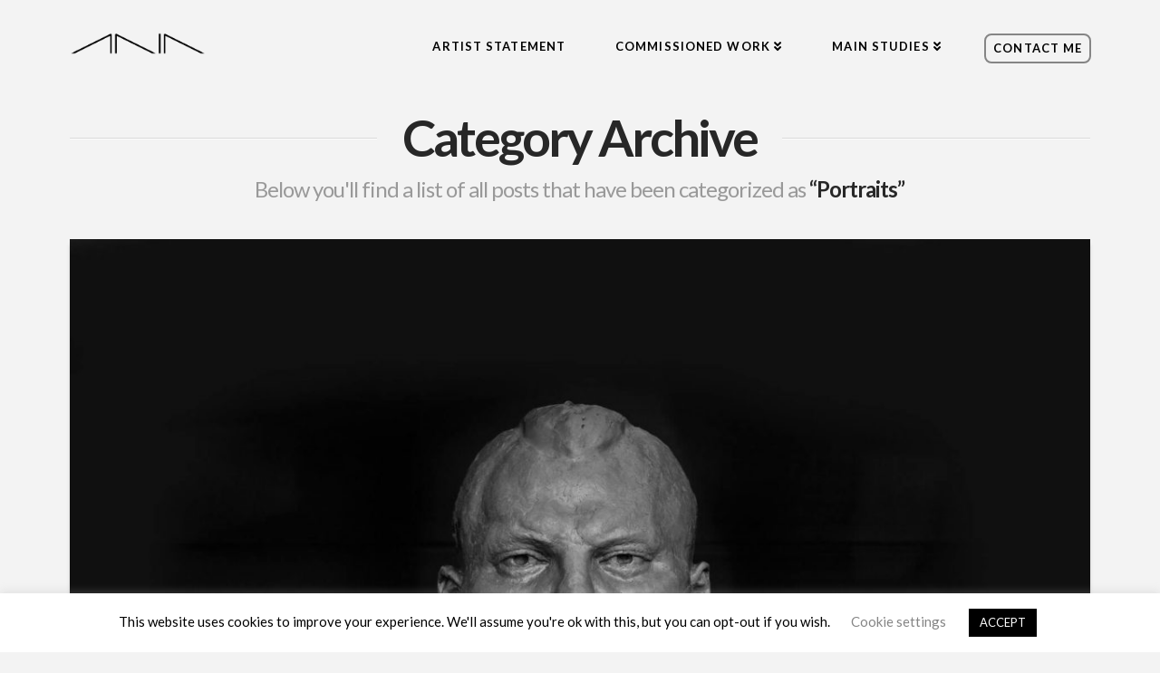

--- FILE ---
content_type: text/html; charset=UTF-8
request_url: https://anil-sculptor.com/category/portraits/
body_size: 17121
content:


<!DOCTYPE html>

<html class="no-js" lang="en-GB">

<head>
  
<meta charset="UTF-8">
<meta name="viewport" content="width=device-width, initial-scale=1.0">
<link rel="pingback" href="https://anil-sculptor.com/xmlrpc.php">
<meta name='robots' content='index, follow, max-image-preview:large, max-snippet:-1, max-video-preview:-1' />

	<!-- This site is optimized with the Yoast SEO plugin v16.3 - https://yoast.com/wordpress/plugins/seo/ -->
	<title>Portraits Archives - Anil Sculptor</title>
	<link rel="canonical" href="https://anil-sculptor.com/category/portraits/" />
	<meta property="og:locale" content="en_GB" />
	<meta property="og:type" content="article" />
	<meta property="og:title" content="Portraits Archives - Anil Sculptor" />
	<meta property="og:url" content="https://anil-sculptor.com/category/portraits/" />
	<meta property="og:site_name" content="Anil Sculptor" />
	<meta name="twitter:card" content="summary_large_image" />
	<script type="application/ld+json" class="yoast-schema-graph">{"@context":"https://schema.org","@graph":[{"@type":"WebSite","@id":"https://anil-sculptor.com/#website","url":"https://anil-sculptor.com/","name":"Anil Sculptor","description":"Life in Clay and Bronze","potentialAction":[{"@type":"SearchAction","target":"https://anil-sculptor.com/?s={search_term_string}","query-input":"required name=search_term_string"}],"inLanguage":"en-GB"},{"@type":"CollectionPage","@id":"https://anil-sculptor.com/category/portraits/#webpage","url":"https://anil-sculptor.com/category/portraits/","name":"Portraits Archives - Anil Sculptor","isPartOf":{"@id":"https://anil-sculptor.com/#website"},"breadcrumb":{"@id":"https://anil-sculptor.com/category/portraits/#breadcrumb"},"inLanguage":"en-GB","potentialAction":[{"@type":"ReadAction","target":["https://anil-sculptor.com/category/portraits/"]}]},{"@type":"BreadcrumbList","@id":"https://anil-sculptor.com/category/portraits/#breadcrumb","itemListElement":[{"@type":"ListItem","position":1,"item":{"@type":"WebPage","@id":"https://anil-sculptor.com/","url":"https://anil-sculptor.com/","name":"Home"}},{"@type":"ListItem","position":2,"item":{"@id":"https://anil-sculptor.com/category/portraits/#webpage"}}]}]}</script>
	<!-- / Yoast SEO plugin. -->


<link rel='dns-prefetch' href='//s.w.org' />
<link rel="alternate" type="application/rss+xml" title="Anil Sculptor &raquo; Feed" href="https://anil-sculptor.com/feed/" />
<link rel="alternate" type="application/rss+xml" title="Anil Sculptor &raquo; Comments Feed" href="https://anil-sculptor.com/comments/feed/" />
<link rel="alternate" type="application/rss+xml" title="Anil Sculptor &raquo; Portraits Category Feed" href="https://anil-sculptor.com/category/portraits/feed/" />
		<!-- This site uses the Google Analytics by MonsterInsights plugin v7.17.0 - Using Analytics tracking - https://www.monsterinsights.com/ -->
							<script src="//www.googletagmanager.com/gtag/js?id=UA-156566240-1"  type="text/javascript" data-cfasync="false"></script>
			<script type="text/javascript" data-cfasync="false">
				var mi_version = '7.17.0';
				var mi_track_user = true;
				var mi_no_track_reason = '';
				
								var disableStr = 'ga-disable-UA-156566240-1';

				/* Function to detect opted out users */
				function __gtagTrackerIsOptedOut() {
					return document.cookie.indexOf( disableStr + '=true' ) > - 1;
				}

				/* Disable tracking if the opt-out cookie exists. */
				if ( __gtagTrackerIsOptedOut() ) {
					window[disableStr] = true;
				}

				/* Opt-out function */
				function __gtagTrackerOptout() {
					document.cookie = disableStr + '=true; expires=Thu, 31 Dec 2099 23:59:59 UTC; path=/';
					window[disableStr] = true;
				}

				if ( 'undefined' === typeof gaOptout ) {
					function gaOptout() {
						__gtagTrackerOptout();
					}
				}
								window.dataLayer = window.dataLayer || [];
				if ( mi_track_user ) {
					function __gtagTracker() {dataLayer.push( arguments );}
					__gtagTracker( 'js', new Date() );
					__gtagTracker( 'set', {
						'developer_id.dZGIzZG' : true,
						                    });
					__gtagTracker( 'config', 'UA-156566240-1', {
						forceSSL:true,link_attribution:true,					} );
										window.gtag = __gtagTracker;										(
						function () {
							/* https://developers.google.com/analytics/devguides/collection/analyticsjs/ */
							/* ga and __gaTracker compatibility shim. */
							var noopfn = function () {
								return null;
							};
							var newtracker = function () {
								return new Tracker();
							};
							var Tracker = function () {
								return null;
							};
							var p = Tracker.prototype;
							p.get = noopfn;
							p.set = noopfn;
							p.send = function (){
								var args = Array.prototype.slice.call(arguments);
								args.unshift( 'send' );
								__gaTracker.apply(null, args);
							};
							var __gaTracker = function () {
								var len = arguments.length;
								if ( len === 0 ) {
									return;
								}
								var f = arguments[len - 1];
								if ( typeof f !== 'object' || f === null || typeof f.hitCallback !== 'function' ) {
									if ( 'send' === arguments[0] ) {
										var hitConverted, hitObject = false, action;
										if ( 'event' === arguments[1] ) {
											if ( 'undefined' !== typeof arguments[3] ) {
												hitObject = {
													'eventAction': arguments[3],
													'eventCategory': arguments[2],
													'eventLabel': arguments[4],
													'value': arguments[5] ? arguments[5] : 1,
												}
											}
										}
										if ( typeof arguments[2] === 'object' ) {
											hitObject = arguments[2];
										}
										if ( typeof arguments[5] === 'object' ) {
											Object.assign( hitObject, arguments[5] );
										}
										if ( 'undefined' !== typeof (
											arguments[1].hitType
										) ) {
											hitObject = arguments[1];
										}
										if ( hitObject ) {
											action = 'timing' === arguments[1].hitType ? 'timing_complete' : hitObject.eventAction;
											hitConverted = mapArgs( hitObject );
											__gtagTracker( 'event', action, hitConverted );
										}
									}
									return;
								}

								function mapArgs( args ) {
									var gaKey, hit = {};
									var gaMap = {
										'eventCategory': 'event_category',
										'eventAction': 'event_action',
										'eventLabel': 'event_label',
										'eventValue': 'event_value',
										'nonInteraction': 'non_interaction',
										'timingCategory': 'event_category',
										'timingVar': 'name',
										'timingValue': 'value',
										'timingLabel': 'event_label',
									};
									for ( gaKey in gaMap ) {
										if ( 'undefined' !== typeof args[gaKey] ) {
											hit[gaMap[gaKey]] = args[gaKey];
										}
									}
									return hit;
								}

								try {
									f.hitCallback();
								} catch ( ex ) {
								}
							};
							__gaTracker.create = newtracker;
							__gaTracker.getByName = newtracker;
							__gaTracker.getAll = function () {
								return [];
							};
							__gaTracker.remove = noopfn;
							__gaTracker.loaded = true;
							window['__gaTracker'] = __gaTracker;
						}
					)();
									} else {
										console.log( "" );
					( function () {
							function __gtagTracker() {
								return null;
							}
							window['__gtagTracker'] = __gtagTracker;
							window['gtag'] = __gtagTracker;
					} )();
									}
			</script>
				<!-- / Google Analytics by MonsterInsights -->
				<script type="text/javascript">
			window._wpemojiSettings = {"baseUrl":"https:\/\/s.w.org\/images\/core\/emoji\/13.0.1\/72x72\/","ext":".png","svgUrl":"https:\/\/s.w.org\/images\/core\/emoji\/13.0.1\/svg\/","svgExt":".svg","source":{"concatemoji":"https:\/\/anil-sculptor.com\/wp-includes\/js\/wp-emoji-release.min.js?ver=5.7.14"}};
			!function(e,a,t){var n,r,o,i=a.createElement("canvas"),p=i.getContext&&i.getContext("2d");function s(e,t){var a=String.fromCharCode;p.clearRect(0,0,i.width,i.height),p.fillText(a.apply(this,e),0,0);e=i.toDataURL();return p.clearRect(0,0,i.width,i.height),p.fillText(a.apply(this,t),0,0),e===i.toDataURL()}function c(e){var t=a.createElement("script");t.src=e,t.defer=t.type="text/javascript",a.getElementsByTagName("head")[0].appendChild(t)}for(o=Array("flag","emoji"),t.supports={everything:!0,everythingExceptFlag:!0},r=0;r<o.length;r++)t.supports[o[r]]=function(e){if(!p||!p.fillText)return!1;switch(p.textBaseline="top",p.font="600 32px Arial",e){case"flag":return s([127987,65039,8205,9895,65039],[127987,65039,8203,9895,65039])?!1:!s([55356,56826,55356,56819],[55356,56826,8203,55356,56819])&&!s([55356,57332,56128,56423,56128,56418,56128,56421,56128,56430,56128,56423,56128,56447],[55356,57332,8203,56128,56423,8203,56128,56418,8203,56128,56421,8203,56128,56430,8203,56128,56423,8203,56128,56447]);case"emoji":return!s([55357,56424,8205,55356,57212],[55357,56424,8203,55356,57212])}return!1}(o[r]),t.supports.everything=t.supports.everything&&t.supports[o[r]],"flag"!==o[r]&&(t.supports.everythingExceptFlag=t.supports.everythingExceptFlag&&t.supports[o[r]]);t.supports.everythingExceptFlag=t.supports.everythingExceptFlag&&!t.supports.flag,t.DOMReady=!1,t.readyCallback=function(){t.DOMReady=!0},t.supports.everything||(n=function(){t.readyCallback()},a.addEventListener?(a.addEventListener("DOMContentLoaded",n,!1),e.addEventListener("load",n,!1)):(e.attachEvent("onload",n),a.attachEvent("onreadystatechange",function(){"complete"===a.readyState&&t.readyCallback()})),(n=t.source||{}).concatemoji?c(n.concatemoji):n.wpemoji&&n.twemoji&&(c(n.twemoji),c(n.wpemoji)))}(window,document,window._wpemojiSettings);
		</script>
		<style type="text/css">
img.wp-smiley,
img.emoji {
	display: inline !important;
	border: none !important;
	box-shadow: none !important;
	height: 1em !important;
	width: 1em !important;
	margin: 0 .07em !important;
	vertical-align: -0.1em !important;
	background: none !important;
	padding: 0 !important;
}
</style>
	<link rel='stylesheet' id='wp-block-library-css'  href='https://anil-sculptor.com/wp-includes/css/dist/block-library/style.min.css?ver=5.7.14' type='text/css' media='all' />
<link rel='stylesheet' id='wp-block-library-theme-css'  href='https://anil-sculptor.com/wp-includes/css/dist/block-library/theme.min.css?ver=5.7.14' type='text/css' media='all' />
<link rel='stylesheet' id='cookie-law-info-css'  href='https://anil-sculptor.com/wp-content/plugins/cookie-law-info/public/css/cookie-law-info-public.css?ver=2.0.1' type='text/css' media='all' />
<link rel='stylesheet' id='cookie-law-info-gdpr-css'  href='https://anil-sculptor.com/wp-content/plugins/cookie-law-info/public/css/cookie-law-info-gdpr.css?ver=2.0.1' type='text/css' media='all' />
<link rel='stylesheet' id='x-stack-css'  href='https://anil-sculptor.com/wp-content/themes/x/framework/dist/css/site/stacks/integrity-light.css' type='text/css' media='all' />
<link rel='stylesheet' id='x-cranium-migration-css'  href='https://anil-sculptor.com/wp-content/themes/x/framework/legacy/cranium/dist/css/site/integrity-light.css' type='text/css' media='all' />
<link rel='stylesheet' id='x-child-css'  href='https://anil-sculptor.com/wp-content/themes/x-child/style.css' type='text/css' media='all' />
<link rel='stylesheet' id='the-grid-css'  href='https://anil-sculptor.com/wp-content/plugins/the-grid/frontend/assets/css/the-grid.min.css?ver=2.7.3' type='text/css' media='all' />
<style id='the-grid-inline-css' type='text/css'>
.tolb-holder{background:rgba(0,0,0,0.8)}.tolb-holder .tolb-close,.tolb-holder .tolb-title,.tolb-holder .tolb-counter,.tolb-holder .tolb-next i,.tolb-holder .tolb-prev i{color:#ffffff}.tolb-holder .tolb-load{border-color:rgba(255,255,255,0.2);border-left:3px solid #ffffff}
.to-heart-icon,.to-heart-icon svg,.to-post-like,.to-post-like .to-like-count{position:relative;display:inline-block}.to-post-like{width:auto;cursor:pointer;font-weight:400}.to-heart-icon{float:left;margin:0 4px 0 0}.to-heart-icon svg{overflow:visible;width:15px;height:14px}.to-heart-icon g{-webkit-transform:scale(1);transform:scale(1)}.to-heart-icon path{-webkit-transform:scale(1);transform:scale(1);transition:fill .4s ease,stroke .4s ease}.no-liked .to-heart-icon path{fill:#999;stroke:#999}.empty-heart .to-heart-icon path{fill:transparent!important;stroke:#999}.liked .to-heart-icon path,.to-heart-icon svg:hover path{fill:#ff6863!important;stroke:#ff6863!important}@keyframes heartBeat{0%{transform:scale(1)}20%{transform:scale(.8)}30%{transform:scale(.95)}45%{transform:scale(.75)}50%{transform:scale(.85)}100%{transform:scale(.9)}}@-webkit-keyframes heartBeat{0%,100%,50%{-webkit-transform:scale(1)}20%{-webkit-transform:scale(.8)}30%{-webkit-transform:scale(.95)}45%{-webkit-transform:scale(.75)}}.heart-pulse g{-webkit-animation-name:heartBeat;animation-name:heartBeat;-webkit-animation-duration:1s;animation-duration:1s;-webkit-animation-iteration-count:infinite;animation-iteration-count:infinite;-webkit-transform-origin:50% 50%;transform-origin:50% 50%}.to-post-like a{color:inherit!important;fill:inherit!important;stroke:inherit!important}
</style>
<script type='text/javascript' src='https://anil-sculptor.com/wp-includes/js/jquery/jquery.min.js?ver=3.5.1' id='jquery-core-js'></script>
<script type='text/javascript' src='https://anil-sculptor.com/wp-includes/js/jquery/jquery-migrate.min.js?ver=3.3.2' id='jquery-migrate-js'></script>
<script type='text/javascript' id='monsterinsights-frontend-script-js-extra'>
/* <![CDATA[ */
var monsterinsights_frontend = {"js_events_tracking":"true","download_extensions":"doc,pdf,ppt,zip,xls,docx,pptx,xlsx","inbound_paths":"[{\"path\":\"\\\/go\\\/\",\"label\":\"affiliate\"},{\"path\":\"\\\/recommend\\\/\",\"label\":\"affiliate\"}]","home_url":"https:\/\/anil-sculptor.com","hash_tracking":"false","ua":"UA-156566240-1"};
/* ]]> */
</script>
<script type='text/javascript' src='https://anil-sculptor.com/wp-content/plugins/google-analytics-for-wordpress/assets/js/frontend-gtag.min.js?ver=7.17.0' id='monsterinsights-frontend-script-js'></script>
<script type='text/javascript' id='cookie-law-info-js-extra'>
/* <![CDATA[ */
var Cli_Data = {"nn_cookie_ids":[],"cookielist":[],"non_necessary_cookies":[],"ccpaEnabled":"","ccpaRegionBased":"","ccpaBarEnabled":"","ccpaType":"gdpr","js_blocking":"","custom_integration":"","triggerDomRefresh":"","secure_cookies":""};
var cli_cookiebar_settings = {"animate_speed_hide":"500","animate_speed_show":"500","background":"#FFF","border":"#b1a6a6c2","border_on":"","button_1_button_colour":"#000","button_1_button_hover":"#000000","button_1_link_colour":"#fff","button_1_as_button":"1","button_1_new_win":"","button_2_button_colour":"#333","button_2_button_hover":"#292929","button_2_link_colour":"#444","button_2_as_button":"","button_2_hidebar":"","button_3_button_colour":"#000","button_3_button_hover":"#000000","button_3_link_colour":"#fff","button_3_as_button":"1","button_3_new_win":"","button_4_button_colour":"#000","button_4_button_hover":"#000000","button_4_link_colour":"#858585","button_4_as_button":"","button_7_button_colour":"#61a229","button_7_button_hover":"#4e8221","button_7_link_colour":"#fff","button_7_as_button":"1","button_7_new_win":"","font_family":"inherit","header_fix":"","notify_animate_hide":"1","notify_animate_show":"","notify_div_id":"#cookie-law-info-bar","notify_position_horizontal":"right","notify_position_vertical":"bottom","scroll_close":"","scroll_close_reload":"","accept_close_reload":"","reject_close_reload":"","showagain_tab":"1","showagain_background":"#fff","showagain_border":"#000","showagain_div_id":"#cookie-law-info-again","showagain_x_position":"100px","text":"#000","show_once_yn":"","show_once":"10000","logging_on":"","as_popup":"","popup_overlay":"1","bar_heading_text":"","cookie_bar_as":"banner","popup_showagain_position":"bottom-right","widget_position":"left"};
var log_object = {"ajax_url":"https:\/\/anil-sculptor.com\/wp-admin\/admin-ajax.php"};
/* ]]> */
</script>
<script type='text/javascript' src='https://anil-sculptor.com/wp-content/plugins/cookie-law-info/public/js/cookie-law-info-public.js?ver=2.0.1' id='cookie-law-info-js'></script>
<link rel="https://api.w.org/" href="https://anil-sculptor.com/wp-json/" /><link rel="alternate" type="application/json" href="https://anil-sculptor.com/wp-json/wp/v2/categories/5" /><link rel="icon" href="https://anil-sculptor.com/wp-content/uploads/2019/12/cropped-Anil-Favicon-32x32.jpg" sizes="32x32" />
<link rel="icon" href="https://anil-sculptor.com/wp-content/uploads/2019/12/cropped-Anil-Favicon-192x192.jpg" sizes="192x192" />
<link rel="apple-touch-icon" href="https://anil-sculptor.com/wp-content/uploads/2019/12/cropped-Anil-Favicon-180x180.jpg" />
<meta name="msapplication-TileImage" content="https://anil-sculptor.com/wp-content/uploads/2019/12/cropped-Anil-Favicon-270x270.jpg" />
<style id="x-generated-css"> a,h1 a:hover,h2 a:hover,h3 a:hover,h4 a:hover,h5 a:hover,h6 a:hover,.x-breadcrumb-wrap a:hover,.widget ul li a:hover,.widget ol li a:hover,.widget.widget_text ul li a,.widget.widget_text ol li a,.widget_nav_menu .current-menu-item > a,.x-accordion-heading .x-accordion-toggle:hover,.x-comment-author a:hover,.x-comment-time:hover,.x-recent-posts a:hover .h-recent-posts{color:#ff2a13;}a:hover,.widget.widget_text ul li a:hover,.widget.widget_text ol li a:hover,.x-twitter-widget ul li a:hover{color:#d80f0f;}.rev_slider_wrapper,a.x-img-thumbnail:hover,.x-slider-container.below,.page-template-template-blank-3-php .x-slider-container.above,.page-template-template-blank-6-php .x-slider-container.above{border-color:#ff2a13;}.entry-thumb:before,.x-pagination span.current,.woocommerce-pagination span[aria-current],.flex-direction-nav a,.flex-control-nav a:hover,.flex-control-nav a.flex-active,.mejs-time-current,.x-dropcap,.x-skill-bar .bar,.x-pricing-column.featured h2,.h-comments-title small,.x-entry-share .x-share:hover,.x-highlight,.x-recent-posts .x-recent-posts-img:after{background-color:#ff2a13;}.x-nav-tabs > .active > a,.x-nav-tabs > .active > a:hover{box-shadow:inset 0 3px 0 0 #ff2a13;}.x-main{width:calc(72% - 2.463055%);}.x-sidebar{width:calc(100% - 2.463055% - 72%);}.x-comment-author,.x-comment-time,.comment-form-author label,.comment-form-email label,.comment-form-url label,.comment-form-rating label,.comment-form-comment label,.widget_calendar #wp-calendar caption,.widget.widget_rss li .rsswidget{font-family:"Lato",sans-serif;font-weight:700;}.p-landmark-sub,.p-meta,input,button,select,textarea{font-family:"Lato",sans-serif;}.widget ul li a,.widget ol li a,.x-comment-time{color:#999999;}.widget_text ol li a,.widget_text ul li a{color:#ff2a13;}.widget_text ol li a:hover,.widget_text ul li a:hover{color:#d80f0f;}.comment-form-author label,.comment-form-email label,.comment-form-url label,.comment-form-rating label,.comment-form-comment label,.widget_calendar #wp-calendar th,.p-landmark-sub strong,.widget_tag_cloud .tagcloud a:hover,.widget_tag_cloud .tagcloud a:active,.entry-footer a:hover,.entry-footer a:active,.x-breadcrumbs .current,.x-comment-author,.x-comment-author a{color:#272727;}.widget_calendar #wp-calendar th{border-color:#272727;}.h-feature-headline span i{background-color:#272727;}@media (max-width:978.98px){}html{font-size:14px;}@media (min-width:480px){html{font-size:14px;}}@media (min-width:767px){html{font-size:14px;}}@media (min-width:979px){html{font-size:14px;}}@media (min-width:1200px){html{font-size:14px;}}body{font-style:normal;font-weight:400;color:#999999;background-color:rgb(243,243,243);}.w-b{font-weight:400 !important;}h1,h2,h3,h4,h5,h6,.h1,.h2,.h3,.h4,.h5,.h6{font-family:"Lato",sans-serif;font-style:normal;font-weight:700;}h1,.h1{letter-spacing:-0.035em;}h2,.h2{letter-spacing:-0.035em;}h3,.h3{letter-spacing:-0.035em;}h4,.h4{letter-spacing:-0.035em;}h5,.h5{letter-spacing:-0.035em;}h6,.h6{letter-spacing:-0.035em;}.w-h{font-weight:700 !important;}.x-container.width{width:88%;}.x-container.max{max-width:1200px;}.x-main.full{float:none;display:block;width:auto;}@media (max-width:978.98px){.x-main.full,.x-main.left,.x-main.right,.x-sidebar.left,.x-sidebar.right{float:none;display:block;width:auto !important;}}.entry-header,.entry-content{font-size:1rem;}body,input,button,select,textarea{font-family:"Lato",sans-serif;}h1,h2,h3,h4,h5,h6,.h1,.h2,.h3,.h4,.h5,.h6,h1 a,h2 a,h3 a,h4 a,h5 a,h6 a,.h1 a,.h2 a,.h3 a,.h4 a,.h5 a,.h6 a,blockquote{color:#272727;}.cfc-h-tx{color:#272727 !important;}.cfc-h-bd{border-color:#272727 !important;}.cfc-h-bg{background-color:#272727 !important;}.cfc-b-tx{color:#999999 !important;}.cfc-b-bd{border-color:#999999 !important;}.cfc-b-bg{background-color:#999999 !important;}.x-btn,.button,[type="submit"]{color:#ffffff;border-color:#ac1100;background-color:#ff2a13;margin-bottom:0.25em;text-shadow:0 0.075em 0.075em rgba(0,0,0,0.5);box-shadow:0 0.25em 0 0 #a71000,0 4px 9px rgba(0,0,0,0.75);border-radius:0.25em;}.x-btn:hover,.button:hover,[type="submit"]:hover{color:#ffffff;border-color:#600900;background-color:#ef2201;margin-bottom:0.25em;text-shadow:0 0.075em 0.075em rgba(0,0,0,0.5);box-shadow:0 0.25em 0 0 #a71000,0 4px 9px rgba(0,0,0,0.75);}.x-btn.x-btn-real,.x-btn.x-btn-real:hover{margin-bottom:0.25em;text-shadow:0 0.075em 0.075em rgba(0,0,0,0.65);}.x-btn.x-btn-real{box-shadow:0 0.25em 0 0 #a71000,0 4px 9px rgba(0,0,0,0.75);}.x-btn.x-btn-real:hover{box-shadow:0 0.25em 0 0 #a71000,0 4px 9px rgba(0,0,0,0.75);}.x-btn.x-btn-flat,.x-btn.x-btn-flat:hover{margin-bottom:0;text-shadow:0 0.075em 0.075em rgba(0,0,0,0.65);box-shadow:none;}.x-btn.x-btn-transparent,.x-btn.x-btn-transparent:hover{margin-bottom:0;border-width:3px;text-shadow:none;text-transform:uppercase;background-color:transparent;box-shadow:none;}body .gform_wrapper .gfield_required{color:#ff2a13;}body .gform_wrapper h2.gsection_title,body .gform_wrapper h3.gform_title,body .gform_wrapper .top_label .gfield_label,body .gform_wrapper .left_label .gfield_label,body .gform_wrapper .right_label .gfield_label{font-weight:700;}body .gform_wrapper h2.gsection_title{letter-spacing:-0.035emem !important;}body .gform_wrapper h3.gform_title{letter-spacing:-0.035emem !important;}body .gform_wrapper .top_label .gfield_label,body .gform_wrapper .left_label .gfield_label,body .gform_wrapper .right_label .gfield_label{color:#272727;}body .gform_wrapper .validation_message{font-weight:400;} .x-topbar .p-info a:hover,.x-widgetbar .widget ul li a:hover{color:#ff2a13;}.x-topbar .p-info,.x-topbar .p-info a,.x-navbar .desktop .x-nav > li > a,.x-navbar .desktop .sub-menu a,.x-navbar .mobile .x-nav li > a,.x-breadcrumb-wrap a,.x-breadcrumbs .delimiter{color:#999999;}.x-navbar .desktop .x-nav > li > a:hover,.x-navbar .desktop .x-nav > .x-active > a,.x-navbar .desktop .x-nav > .current-menu-item > a,.x-navbar .desktop .sub-menu a:hover,.x-navbar .desktop .sub-menu .x-active > a,.x-navbar .desktop .sub-menu .current-menu-item > a,.x-navbar .desktop .x-nav .x-megamenu > .sub-menu > li > a,.x-navbar .mobile .x-nav li > a:hover,.x-navbar .mobile .x-nav .x-active > a,.x-navbar .mobile .x-nav .current-menu-item > a{color:#272727;}.x-navbar .desktop .x-nav > li > a:hover,.x-navbar .desktop .x-nav > .x-active > a,.x-navbar .desktop .x-nav > .current-menu-item > a{box-shadow:inset 0 4px 0 0 #ff2a13;}.x-navbar .desktop .x-nav > li > a{height:90px;padding-top:37px;}.x-navbar-fixed-top-active .x-navbar-wrap{margin-bottom:1px;}.x-navbar .desktop .x-nav > li ul{top:calc(90px - 15px);}@media (max-width:979px){.x-navbar-fixed-top-active .x-navbar-wrap{margin-bottom:0;}}body.x-navbar-fixed-top-active .x-navbar-wrap{height:90px;}.x-navbar-inner{min-height:90px;}.x-brand{margin-top:22px;font-family:"Lato",sans-serif;font-size:42px;font-style:normal;font-weight:700;letter-spacing:-0.035em;color:#272727;}.x-brand:hover,.x-brand:focus{color:#272727;}.x-brand img{width:calc(300px / 2);}.x-navbar .x-nav-wrap .x-nav > li > a{font-family:"Lato",sans-serif;font-style:normal;font-weight:700;letter-spacing:0.085em;text-transform:uppercase;}.x-navbar .desktop .x-nav > li > a{font-size:13px;}.x-navbar .desktop .x-nav > li > a:not(.x-btn-navbar-woocommerce){padding-left:20px;padding-right:20px;}.x-navbar .desktop .x-nav > li > a > span{margin-right:-0.085em;}.x-btn-navbar{margin-top:20px;}.x-btn-navbar,.x-btn-navbar.collapsed{font-size:24px;}@media (max-width:979px){body.x-navbar-fixed-top-active .x-navbar-wrap{height:auto;}.x-widgetbar{left:0;right:0;}}  @font-face{font-family:'FontAwesomePro';font-style:normal;font-weight:900;font-display:block;src:url('https://anil-sculptor.com/wp-content/plugins/cornerstone/assets/dist/fonts/fa-solid-900.woff2') format('woff2'),url('https://anil-sculptor.com/wp-content/plugins/cornerstone/assets/dist/fonts/fa-solid-900.woff') format('woff'),url('https://anil-sculptor.com/wp-content/plugins/cornerstone/assets/dist/fonts/fa-solid-900.ttf') format('truetype');}[data-x-fa-pro-icon]{font-family:"FontAwesomePro" !important;}[data-x-fa-pro-icon]:before{content:attr(data-x-fa-pro-icon);}[data-x-icon],[data-x-icon-o],[data-x-icon-l],[data-x-icon-s],[data-x-icon-b],[data-x-fa-pro-icon],[class*="cs-fa-"]{display:inline-block;font-style:normal;font-weight:400;text-decoration:inherit;text-rendering:auto;-webkit-font-smoothing:antialiased;-moz-osx-font-smoothing:grayscale;}[data-x-icon].left,[data-x-icon-o].left,[data-x-icon-l].left,[data-x-icon-s].left,[data-x-icon-b].left,[data-x-fa-pro-icon].left,[class*="cs-fa-"].left{margin-right:0.5em;}[data-x-icon].right,[data-x-icon-o].right,[data-x-icon-l].right,[data-x-icon-s].right,[data-x-icon-b].right,[data-x-fa-pro-icon].right,[class*="cs-fa-"].right{margin-left:0.5em;}[data-x-icon]:before,[data-x-icon-o]:before,[data-x-icon-l]:before,[data-x-icon-s]:before,[data-x-icon-b]:before,[data-x-fa-pro-icon]:before,[class*="cs-fa-"]:before{line-height:1;}@font-face{font-family:'FontAwesome';font-style:normal;font-weight:900;font-display:block;src:url('https://anil-sculptor.com/wp-content/plugins/cornerstone/assets/dist/fonts/fa-solid-900.woff2') format('woff2'),url('https://anil-sculptor.com/wp-content/plugins/cornerstone/assets/dist/fonts/fa-solid-900.woff') format('woff'),url('https://anil-sculptor.com/wp-content/plugins/cornerstone/assets/dist/fonts/fa-solid-900.ttf') format('truetype');}[data-x-icon],[data-x-icon-s],[data-x-icon][class*="cs-fa-"]{font-family:"FontAwesome" !important;font-weight:900;}[data-x-icon]:before,[data-x-icon][class*="cs-fa-"]:before{content:attr(data-x-icon);}[data-x-icon-s]:before{content:attr(data-x-icon-s);}@font-face{font-family:'FontAwesomeRegular';font-style:normal;font-weight:400;font-display:block;src:url('https://anil-sculptor.com/wp-content/plugins/cornerstone/assets/dist/fonts/fa-regular-400.woff2') format('woff2'),url('https://anil-sculptor.com/wp-content/plugins/cornerstone/assets/dist/fonts/fa-regular-400.woff') format('woff'),url('https://anil-sculptor.com/wp-content/plugins/cornerstone/assets/dist/fonts/fa-regular-400.ttf') format('truetype');}@font-face{font-family:'FontAwesomePro';font-style:normal;font-weight:400;font-display:block;src:url('https://anil-sculptor.com/wp-content/plugins/cornerstone/assets/dist/fonts/fa-regular-400.woff2') format('woff2'),url('https://anil-sculptor.com/wp-content/plugins/cornerstone/assets/dist/fonts/fa-regular-400.woff') format('woff'),url('https://anil-sculptor.com/wp-content/plugins/cornerstone/assets/dist/fonts/fa-regular-400.ttf') format('truetype');}[data-x-icon-o]{font-family:"FontAwesomeRegular" !important;}[data-x-icon-o]:before{content:attr(data-x-icon-o);}@font-face{font-family:'FontAwesomeLight';font-style:normal;font-weight:300;font-display:block;src:url('https://anil-sculptor.com/wp-content/plugins/cornerstone/assets/dist/fonts/fa-light-300.woff2') format('woff2'),url('https://anil-sculptor.com/wp-content/plugins/cornerstone/assets/dist/fonts/fa-light-300.woff') format('woff'),url('https://anil-sculptor.com/wp-content/plugins/cornerstone/assets/dist/fonts/fa-light-300.ttf') format('truetype');}@font-face{font-family:'FontAwesomePro';font-style:normal;font-weight:300;font-display:block;src:url('https://anil-sculptor.com/wp-content/plugins/cornerstone/assets/dist/fonts/fa-light-300.woff2') format('woff2'),url('https://anil-sculptor.com/wp-content/plugins/cornerstone/assets/dist/fonts/fa-light-300.woff') format('woff'),url('https://anil-sculptor.com/wp-content/plugins/cornerstone/assets/dist/fonts/fa-light-300.ttf') format('truetype');}[data-x-icon-l]{font-family:"FontAwesomeLight" !important;font-weight:300;}[data-x-icon-l]:before{content:attr(data-x-icon-l);}@font-face{font-family:'FontAwesomeBrands';font-style:normal;font-weight:normal;font-display:block;src:url('https://anil-sculptor.com/wp-content/plugins/cornerstone/assets/dist/fonts/fa-brands-400.woff2') format('woff2'),url('https://anil-sculptor.com/wp-content/plugins/cornerstone/assets/dist/fonts/fa-brands-400.woff') format('woff'),url('https://anil-sculptor.com/wp-content/plugins/cornerstone/assets/dist/fonts/fa-brands-400.ttf') format('truetype');}[data-x-icon-b]{font-family:"FontAwesomeBrands" !important;}[data-x-icon-b]:before{content:attr(data-x-icon-b);} .tcf-background-gradient{background:#858585;background:-moz-linear-gradient(right,#858585 0%,#545454 100%);background:-webkit-linear-gradient(right,#858585 0%,#545454 100%);background:linear-gradient(to left,#858585 0%,#545454 100%);filter:progid:DXImageTransform.Microsoft.gradient( startColorstr='#545454',endColorstr='#858585',GradientType=1 )}.tcf-inner-shadow{box-shadow:inset 0px -70px 70px -10px rgba(0,0,0,0.06) !important;}.tcf-section-min-height{min-height:20vw;}.tcf-display-background{min-height:60vh;}.x-colophon.bottom{background-color:#858585;box-shadow:none;}.gform_wrapper .gform_button.button{background-color:#858585;text-shadow:none;box-shadow:none;border:none;}.gform_wrapper .gform_button.button:hover{background-color:#6f6f6f;}.gform_wrapper .ginput_container input[type="text"],.gform_wrapper .ginput_container_textarea .textarea.medium{background-color:transparent;border:1px solid #6f6f6f;color:#6f6f6f;}.gform_wrapper .ginput_container input[type="text"]:focus,.gform_wrapper .ginput_container_textarea .textarea.medium:focus{background:#85858559;box-shadow:none;}.gform_wrapper span.gfield_required{color:#6f6f6f;}.masthead .x-navbar{background:rgb(243,243,243);box-shadow:none;border:none;}.x-navbar .menu-item a span{color:black;}.x-navbar .menu-item span{padding:8px;}.x-navbar .tcf-contact-us-header a span{border:solid 2px rgb(133,133,133) !important;border-radius:8px;}.x-navbar .tcf-contact-us-header a{padding-right:0px !important;}.x-navbar .tcf-contact-us-header a span:hover,.x-navbar .tcf-contact-us-header a span:active{border:solid 2px rgb(111,111,111) !important;}.x-navbar .menu-item a:hover,.x-navbar .menu-item a:active,.x-navbar .menu-item.current-menu-item a{box-shadow:none !important;color:black;}.x-navbar .desktop .x-nav > li > a:hover,.x-navbar .desktop .x-nav > .x-active > a,.x-navbar .desktop .x-nav > .current-menu-item > a{box-shadow:none;}@media (max-width:979px){.x-navbar-fixed-top,.x-navbar-fixed-left,.x-navbar-fixed-right{position:fixed;}}#cookie-law-info-again,.ginput_container.ginput_recaptcha{display:none !important;}.tcf-gallery .tg-item .tg-item-title a,.tcf-gallery .tg-item .tg-bottom-holder i{display:none;}.tcf-gallery .tg-item:hover .tg-item-title a,.tcf-gallery .tg-item:hover .tg-bottom-holder i{display:block;transition:1s;}.x-btn-navbar.collapsed{box-shadow:none;border:1px solid black;color:black;background-color:transparent;}.x-btn-navbar,.x-btn-navbar:hover{color:black;border:1px solid black;box-shadow:inset 0 1px 4px rgba(0,0,0,0.4)}.gform_wrapper .gform_fields .gfield_error{border:none !important;padding-top:0em !important;padding-bottom:0em !important;}@media screen and (max-width:750px){.tcf-bh-lg h1 p,.tcf-bh-mg h1 p,.tcf-bh-dg h1 p,.tcf-bh-lg h2 p,.tcf-bh-mg h2 p,.tcf-bh-dg h2 p,.tcf-bh-lg h3 p,.tcf-bh-mg h3 p,.tcf-bh-dg h3 p,.tcf-bh-lg h4 p,.tcf-bh-mg h4 p,.tcf-bh-dg h4 p,.tcf-bh-lg h5 p,.tcf-bh-mg h5 p,.tcf-bh-dg h5 p,.tcf-bh-lg h6 p,.tcf-bh-mg h6 p,.tcf-bh-dg h6 p{font-size:0.4em !important;}.tcf-s-r-lg .x-row .x-col .x-text,.tcf-s-r-lg .x-row .x-col .x-text,.tcf-s-r-lg .x-row .x-col .x-anchor-button,.tcf-s-r-mg .x-row .x-col .x-text,.tcf-s-r-mg .x-row .x-col .x-text,.tcf-s-r-mg .x-row .x-col .x-anchor-button,.tcf-s-r-dg .x-row .x-col .x-text,.tcf-s-r-dg .x-row .x-col .x-text,.tcf-s-r-dg .x-row .x-col .x-anchor-button{margin-right:25px;}.tcf-s-l-lg .x-row .x-col .x-text,.tcf-s-l-lg .x-row .x-col .x-text,.tcf-s-l-lg .x-row .x-col .x-anchor-button,.tcf-s-l-mg .x-row .x-col .x-text,.tcf-s-l-mg .x-row .x-col .x-text,.tcf-s-l-mg .x-row .x-col .x-anchor-button,.tcf-s-l-dg .x-row .x-col .x-text,.tcf-s-l-dg .x-row .x-col .x-text,.tcf-s-l-dg .x-row .x-col .x-anchor-button,.tcf-s-l-g .x-row .x-col .x-text,.tcf-s-l-g .x-row .x-col .x-text,.tcf-s-l-g .x-row .x-col .x-anchor-button{margin-left:25px;}.tcf-s-l-lg .x-row .x-col .x-anchor-button,.tcf-s-l-mg .x-row .x-col .x-anchor-button,.tcf-s-l-dg .x-row .x-col .x-anchor-button,.tcf-s-l-g .x-row .x-col .x-anchor-button{margin-bottom:30px;}.tcf-s-i-t-lg .x-row .x-col .x-image,.tcf-s-i-t-lg .x-row .x-col .x-text,.tcf-s-i-t-lg .x-row .x-col .x-anchor-button,.tcf-s-i-t-mg .x-row .x-col .x-image,.tcf-s-i-t-mg .x-row .x-col .x-text,.tcf-s-i-t-mg .x-row .x-col .x-anchor-button,.tcf-s-i-t-dg .x-row .x-col .x-image,.tcf-s-i-t-dg .x-row .x-col .x-text,.tcf-s-i-t-dg .x-row .x-col .x-anchor-button{margin-left:18px;}.tcf-s-i-t-lg .x-row .x-col .x-anchor-button,.tcf-s-i-t-mg .x-row .x-col .x-anchor-button,.tcf-s-i-t-dg .x-row .x-col .x-anchor-button{margin-bottom:30px;}.tcf-s-t-i-lg .x-row .x-col .x-image,.tcf-s-t-i-lg .x-row .x-col .x-text,.tcf-s-t-i-lg .x-row .x-col .x-anchor-button,.tcf-s-t-i-mg .x-row .x-col .x-image,.tcf-s-t-i-mg .x-row .x-col .x-text,.tcf-s-t-i-mg .x-row .x-col .x-anchor-button,.tcf-s-t-i-dg .x-row .x-col .x-image,.tcf-s-t-i-dg .x-row .x-col .x-text,.tcf-s-t-i-dg .x-row .x-col .x-anchor-button{margin-left:calc(25px - 20vw);}.tcf-s-t-i-lg .x-row .x-col .x-image,.tcf-s-t-i-mg .x-row .x-col .x-image,.tcf-s-t-i-dg .x-row .x-col .x-image{margin-top:30px;}.tcf-mapsection .x-frame-inner{padding-bottom:56.25%;}.gmnoprint{display:none}}@media screen and (max-width:1000px) and (min-width:480px){.tcf-s-r-dg .x-row .x-col,.tcf-s-r-mg .x-row .x-col,.tcf-s-r-lg .x-row .x-col,.tcf-s-t-i-lg .x-row .x-col,.tcf-s-t-i-mg .x-row .x-col,.tcf-s-t-i-dg .x-row .x-col{padding-left:25px}.tcf-s-l-g .x-row .x-col,.tcf-s-l-lg .x-row .x-col,.tcf-s-l-mg .x-row .x-col,.tcf-s-l-dg .x-row .x-col,.tcf-s-i-t-lg .x-row .x-col,.tcf-s-i-t-mg .x-row .x-col,.tcf-s-i-t-dg .x-row .x-col{padding-right:25px;}}.x-colophon.bottom .x-social-global a{color:rgb(243,243,243);font-size:24px;}.x-colophon.bottom .x-social-global a:hover{color:rgb(111,111,111);}.tcf-background-add{background-color:#2f4c6a !important;box-shadow:0em 0.15em 2em rgba(32,40,51,0.3) !important;}.tcf-bh-lg .x-col .x-text .x-text-content-text .x-text-content-text-primary p,.tcf-bh-mg .x-col .x-text .x-text-content-text .x-text-content-text-primary p,.tcf-bh-dg .x-col .x-text .x-text-content-text .x-text-content-text-primary p{font-size:0.6em;}.tcf-homepage-recent-grid{z-index:20 !important;}.single .x-container .entry-thumb,.single .entry-wrap .entry-header .entry-title{display:none;}.single .x-container{max-width:1800px;margin:0px auto;}.single .entry-wrap{background-color:transparent;padding:0px;box-shadow:none;}</style><link rel="stylesheet" href="//fonts.googleapis.com/css?family=Lato:400,400i,700,700i&#038;subset=latin,latin-ext&#038;display=auto" type="text/css" media="all" data-x-google-fonts /></head>

<body class="archive category category-portraits category-5 x-integrity x-integrity-light x-child-theme-active x-full-width-layout-active x-full-width-active x-post-meta-disabled x-archive-standard-active x-navbar-fixed-top-active cornerstone-v5_3_3 x-v8_3_3">

  
  
  <div id="x-root" class="x-root">

    
    <div id="top" class="site">

    
  
  <header class="masthead masthead-inline" role="banner">
    
    

  <div class="x-navbar-wrap">
    <div class="x-navbar">
      <div class="x-navbar-inner">
        <div class="x-container max width">
          
<a href="https://anil-sculptor.com/" class="x-brand img">
  <img src="//anil-sculptor.com/wp-content/uploads/2019/12/Anil-Logo-for-website.png" alt="Burslem Arts"></a>
          
<a href="#" id="x-btn-navbar" class="x-btn-navbar collapsed" data-x-toggle="collapse-b" data-x-toggleable="x-nav-wrap-mobile" aria-expanded="false" aria-controls="x-nav-wrap-mobile" role="button">
  <i class="x-icon-bars" data-x-icon-s="&#xf0c9;"></i>
  <span class="visually-hidden">Navigation</span>
</a>

<nav class="x-nav-wrap desktop" role="navigation">
  <ul id="menu-main-menu" class="x-nav"><li id="menu-item-217" class="menu-item menu-item-type-post_type menu-item-object-page menu-item-217"><a href="https://anil-sculptor.com/artist-statement/"><span>Artist Statement</span></a></li>
<li id="menu-item-218" class="menu-item menu-item-type-custom menu-item-object-custom menu-item-has-children menu-item-218"><a href="#"><span>Commissioned Work</span></a>
<ul class="sub-menu">
	<li id="menu-item-214" class="menu-item menu-item-type-post_type menu-item-object-page menu-item-214"><a href="https://anil-sculptor.com/greek-roman/"><span>Greek &#038; Roman</span></a></li>
	<li id="menu-item-215" class="menu-item menu-item-type-post_type menu-item-object-page menu-item-215"><a href="https://anil-sculptor.com/emotions/"><span>Emotions</span></a></li>
	<li id="menu-item-216" class="menu-item menu-item-type-post_type menu-item-object-page menu-item-216"><a href="https://anil-sculptor.com/portrait/"><span>Portrait</span></a></li>
	<li id="menu-item-350" class="menu-item menu-item-type-post_type menu-item-object-page menu-item-350"><a href="https://anil-sculptor.com/imaginative-realism/"><span>Imaginative Realism</span></a></li>
</ul>
</li>
<li id="menu-item-219" class="menu-item menu-item-type-custom menu-item-object-custom menu-item-has-children menu-item-219"><a href="#"><span>Main Studies</span></a>
<ul class="sub-menu">
	<li id="menu-item-213" class="menu-item menu-item-type-post_type menu-item-object-page menu-item-213"><a href="https://anil-sculptor.com/main-study-eddie-hall/"><span>Eddie Hall</span></a></li>
	<li id="menu-item-211" class="menu-item menu-item-type-post_type menu-item-object-page menu-item-211"><a href="https://anil-sculptor.com/main-study-pablo-picasso/"><span>Pablo Picasso</span></a></li>
	<li id="menu-item-210" class="menu-item menu-item-type-post_type menu-item-object-page menu-item-210"><a href="https://anil-sculptor.com/main-study-mahatma-ghandi/"><span>Mahatma Gandhi</span></a></li>
	<li id="menu-item-339" class="menu-item menu-item-type-post_type menu-item-object-page menu-item-339"><a href="https://anil-sculptor.com/main-study-celestial-dancer/"><span>Celestial Dancer</span></a></li>
</ul>
</li>
<li id="menu-item-209" class="tcf-contact-us-header menu-item menu-item-type-post_type menu-item-object-page menu-item-209"><a href="https://anil-sculptor.com/contact-us/"><span>Contact Me</span></a></li>
</ul></nav>

<div id="x-nav-wrap-mobile" class="x-nav-wrap mobile x-collapsed" data-x-toggleable="x-nav-wrap-mobile" data-x-toggle-collapse="1" aria-hidden="true" aria-labelledby="x-btn-navbar">
  <ul id="menu-main-menu-1" class="x-nav"><li class="menu-item menu-item-type-post_type menu-item-object-page menu-item-217"><a href="https://anil-sculptor.com/artist-statement/"><span>Artist Statement</span></a></li>
<li class="menu-item menu-item-type-custom menu-item-object-custom menu-item-has-children menu-item-218"><a href="#"><span>Commissioned Work</span></a>
<ul class="sub-menu">
	<li class="menu-item menu-item-type-post_type menu-item-object-page menu-item-214"><a href="https://anil-sculptor.com/greek-roman/"><span>Greek &#038; Roman</span></a></li>
	<li class="menu-item menu-item-type-post_type menu-item-object-page menu-item-215"><a href="https://anil-sculptor.com/emotions/"><span>Emotions</span></a></li>
	<li class="menu-item menu-item-type-post_type menu-item-object-page menu-item-216"><a href="https://anil-sculptor.com/portrait/"><span>Portrait</span></a></li>
	<li class="menu-item menu-item-type-post_type menu-item-object-page menu-item-350"><a href="https://anil-sculptor.com/imaginative-realism/"><span>Imaginative Realism</span></a></li>
</ul>
</li>
<li class="menu-item menu-item-type-custom menu-item-object-custom menu-item-has-children menu-item-219"><a href="#"><span>Main Studies</span></a>
<ul class="sub-menu">
	<li class="menu-item menu-item-type-post_type menu-item-object-page menu-item-213"><a href="https://anil-sculptor.com/main-study-eddie-hall/"><span>Eddie Hall</span></a></li>
	<li class="menu-item menu-item-type-post_type menu-item-object-page menu-item-211"><a href="https://anil-sculptor.com/main-study-pablo-picasso/"><span>Pablo Picasso</span></a></li>
	<li class="menu-item menu-item-type-post_type menu-item-object-page menu-item-210"><a href="https://anil-sculptor.com/main-study-mahatma-ghandi/"><span>Mahatma Gandhi</span></a></li>
	<li class="menu-item menu-item-type-post_type menu-item-object-page menu-item-339"><a href="https://anil-sculptor.com/main-study-celestial-dancer/"><span>Celestial Dancer</span></a></li>
</ul>
</li>
<li class="tcf-contact-us-header menu-item menu-item-type-post_type menu-item-object-page menu-item-209"><a href="https://anil-sculptor.com/contact-us/"><span>Contact Me</span></a></li>
</ul></div>

        </div>
      </div>
    </div>
  </div>

    
    </header>

    

  
  <header class="x-header-landmark x-container max width">
    <h1 class="h-landmark"><span>Category Archive</span></h1>
    <p class="p-landmark-sub"><span>Below you'll find a list of all posts that have been categorized as <strong>&ldquo;Portraits&rdquo;</strong></span></p>
  </header>


  <div class="x-container max width offset">
    <div class="x-main full" role="main">

      

            
<article id="post-179" class="post-179 page type-page status-publish has-post-thumbnail hentry category-main-study category-portraits">
  <div class="entry-featured">
    <a href="https://anil-sculptor.com/main-study-eddie-hall/" class="entry-thumb" title="Permalink to: &quot;Main Study &#8211; Eddie Hall&quot;"><img width="1200" height="1200" src="https://anil-sculptor.com/wp-content/uploads/2020/01/eddie-hall-anil-1200x1200.jpg" class="attachment-entry-fullwidth size-entry-fullwidth wp-post-image" alt="" loading="lazy" srcset="https://anil-sculptor.com/wp-content/uploads/2020/01/eddie-hall-anil-1200x1200.jpg 1200w, https://anil-sculptor.com/wp-content/uploads/2020/01/eddie-hall-anil-300x300.jpg 300w, https://anil-sculptor.com/wp-content/uploads/2020/01/eddie-hall-anil-1024x1024.jpg 1024w, https://anil-sculptor.com/wp-content/uploads/2020/01/eddie-hall-anil-150x150.jpg 150w, https://anil-sculptor.com/wp-content/uploads/2020/01/eddie-hall-anil-768x768.jpg 768w, https://anil-sculptor.com/wp-content/uploads/2020/01/eddie-hall-anil-1536x1536.jpg 1536w, https://anil-sculptor.com/wp-content/uploads/2020/01/eddie-hall-anil-500x500.jpg 500w, https://anil-sculptor.com/wp-content/uploads/2020/01/eddie-hall-anil-1000x1000.jpg 1000w, https://anil-sculptor.com/wp-content/uploads/2020/01/eddie-hall-anil-100x100.jpg 100w, https://anil-sculptor.com/wp-content/uploads/2020/01/eddie-hall-anil.jpg 1824w" sizes="(max-width: 1200px) 100vw, 1200px" /></a>  </div>
  <div class="entry-wrap">
    
<header class="entry-header">
    <h2 class="entry-title">
    <a href="https://anil-sculptor.com/main-study-eddie-hall/" title="Permalink to: &quot;Main Study &#8211; Eddie Hall&quot;">Main Study &#8211; Eddie Hall</a>
  </h2>
    </header>    


<div class="entry-content excerpt">


  <style>.e179-33.x-anchor {border-width:1px;border-style:solid;border-color:rgb(255,255,255);border-radius:0.35em;font-size:1em;background-color:transparent;transition-timing-function:cubic-bezier(0.400,0.000,0.200,1.000);}.e179-33.x-anchor .x-anchor-content {flex-direction:row;justify-content:center;align-items:center;padding:0.3em 1em 0.3em 1em;}.e179-33.x-anchor:hover,.e179-33.x-anchor[class*="active"],[data-x-effect-provider*="colors"]:hover .e179-33.x-anchor {background-color:rgb(255,255,255);}.e179-33.x-anchor .x-anchor-text {margin:5px;}.e179-33.x-anchor .x-anchor-text-primary {font-family:Helvetica,Arial,sans-serif;font-size:1em;font-style:normal;font-weight:400;line-height:1;color:rgb(255,255,255);transition-timing-function:cubic-bezier(0.400,0.000,0.200,1.000);}.e179-33.x-anchor:hover .x-anchor-text-primary,.e179-33.x-anchor[class*="active"] .x-anchor-text-primary,[data-x-effect-provider*="colors"]:hover .e179-33.x-anchor .x-anchor-text-primary {color:rgb(0,0,0);}.e179-33.x-anchor .x-anchor-text-secondary {margin-top:0.35em;font-family:inherit;font-size:0.75em;font-style:normal;font-weight:400;line-height:1;color:rgba(0,0,0,1);transition-timing-function:cubic-bezier(0.400,0.000,0.200,1.000);}.e179-33.x-anchor:hover .x-anchor-text-secondary,.e179-33.x-anchor[class*="active"] .x-anchor-text-secondary,[data-x-effect-provider*="colors"]:hover .e179-33.x-anchor .x-anchor-text-secondary {color:rgba(0,0,0,0.5);}.e179-33.x-anchor .x-graphic-child {transition-timing-function:cubic-bezier(0.400,0.000,0.200,1.000);}.e179-8.x-text {margin:0em 0em 20px 0em;font-size:1em;background-color:transparent;transition-timing-function:cubic-bezier(0.400,0.000,0.200,1.000);}.e179-16.x-text {margin:20px 0em 0px 0em;font-size:1em;background-color:transparent;transition-timing-function:cubic-bezier(0.400,0.000,0.200,1.000);}.e179-31.x-text {margin:20px 0em 20px 0em;font-size:1em;background-color:transparent;transition-timing-function:cubic-bezier(0.400,0.000,0.200,1.000);}.e179-4.x-text {font-size:1em;background-color:transparent;transition-timing-function:cubic-bezier(0.400,0.000,0.200,1.000);}.e179-4.x-text .x-text-content-text-primary {font-family:Helvetica,Arial,sans-serif;font-size:10em;font-style:normal;font-weight:400;line-height:0.6;letter-spacing:0em;margin-right:calc(0em * -1);text-transform:none;color:rgba(0,0,0,1);transition-timing-function:cubic-bezier(0.400,0.000,0.200,1.000);}.e179-8.x-text .x-text-content-text-primary {font-family:Helvetica,Arial,sans-serif;font-size:2em;font-style:normal;font-weight:400;line-height:1.4;letter-spacing:0em;margin-right:calc(0em * -1);text-transform:none;color:rgba(0,0,0,1);transition-timing-function:cubic-bezier(0.400,0.000,0.200,1.000);}.e179-16.x-text .x-text-content-text-primary {font-family:Helvetica,Arial,sans-serif;font-size:2em;font-style:normal;font-weight:400;line-height:1.4;letter-spacing:0em;margin-right:calc(0em * -1);text-transform:none;color:rgb(255,255,255);transition-timing-function:cubic-bezier(0.400,0.000,0.200,1.000);}.e179-31.x-text .x-text-content-text-primary {font-family:Helvetica,Arial,sans-serif;font-size:2em;font-style:normal;font-weight:400;line-height:1.4;letter-spacing:0em;margin-right:calc(0em * -1);text-transform:none;color:rgb(255,255,255);transition-timing-function:cubic-bezier(0.400,0.000,0.200,1.000);}.e179-4.x-text .x-text-content-text-subheadline {transition-timing-function:cubic-bezier(0.400,0.000,0.200,1.000);}.e179-8.x-text .x-text-content-text-subheadline {transition-timing-function:cubic-bezier(0.400,0.000,0.200,1.000);}.e179-16.x-text .x-text-content-text-subheadline {transition-timing-function:cubic-bezier(0.400,0.000,0.200,1.000);}.e179-31.x-text .x-text-content-text-subheadline {transition-timing-function:cubic-bezier(0.400,0.000,0.200,1.000);}.e179-4.x-text .x-text-typing {transition-timing-function:cubic-bezier(0.400,0.000,0.200,1.000);}.e179-8.x-text .x-text-typing {transition-timing-function:cubic-bezier(0.400,0.000,0.200,1.000);}.e179-16.x-text .x-text-typing {transition-timing-function:cubic-bezier(0.400,0.000,0.200,1.000);}.e179-31.x-text .x-text-typing {transition-timing-function:cubic-bezier(0.400,0.000,0.200,1.000);}.e179-4.x-text .x-typed-cursor {transition-timing-function:cubic-bezier(0.400,0.000,0.200,1.000);}.e179-8.x-text .x-typed-cursor {transition-timing-function:cubic-bezier(0.400,0.000,0.200,1.000);}.e179-16.x-text .x-typed-cursor {transition-timing-function:cubic-bezier(0.400,0.000,0.200,1.000);}.e179-31.x-text .x-typed-cursor {transition-timing-function:cubic-bezier(0.400,0.000,0.200,1.000);}.e179-4.x-text .x-graphic-child {transition-timing-function:cubic-bezier(0.400,0.000,0.200,1.000);}.e179-8.x-text .x-graphic-child {transition-timing-function:cubic-bezier(0.400,0.000,0.200,1.000);}.e179-16.x-text .x-graphic-child {transition-timing-function:cubic-bezier(0.400,0.000,0.200,1.000);}.e179-31.x-text .x-graphic-child {transition-timing-function:cubic-bezier(0.400,0.000,0.200,1.000);}.e179-15.x-image {max-width:150px;transition-timing-function:cubic-bezier(0.400,0.000,0.200,1.000);}.e179-30.x-image {max-width:150px;padding:0px 0px 20px 0px;transition-timing-function:cubic-bezier(0.400,0.000,0.200,1.000);}.e179-11.x-image {transition-timing-function:cubic-bezier(0.400,0.000,0.200,1.000);}.e179-3.x-col {display:flex;flex-direction:row;justify-content:flex-start;align-items:flex-start;flex-wrap:wrap;align-content:flex-start;z-index:1;font-size:1em;background-color:transparent;transition-timing-function:cubic-bezier(0.400,0.000,0.200,1.000);}.e179-7.x-col {display:flex;flex-direction:column;justify-content:center;align-items:flex-end;flex-wrap:wrap;align-content:flex-end;z-index:1;padding:0px 0% 0px 25%;font-size:1em;background-color:transparent;transition-timing-function:cubic-bezier(0.400,0.000,0.200,1.000);}.e179-10.x-col {display:flex;flex-direction:column;justify-content:flex-start;align-items:flex-end;flex-wrap:wrap;align-content:flex-end;z-index:1;font-size:1em;background-color:transparent;transition-timing-function:cubic-bezier(0.400,0.000,0.200,1.000);}.e179-14.x-col {z-index:1;font-size:1em;background-color:transparent;transition-timing-function:cubic-bezier(0.400,0.000,0.200,1.000);}.e179-18.x-col {z-index:1;font-size:1em;background-color:transparent;transition-timing-function:cubic-bezier(0.400,0.000,0.200,1.000);}.e179-20.x-col {z-index:1;font-size:1em;background-color:transparent;transition-timing-function:cubic-bezier(0.400,0.000,0.200,1.000);}.e179-24.x-col {z-index:1;font-size:1em;background-color:transparent;transition-timing-function:cubic-bezier(0.400,0.000,0.200,1.000);}.e179-28.x-col {z-index:1;padding:200px 0px 200px 0px;font-size:1em;background-color:transparent;transition-timing-function:cubic-bezier(0.400,0.000,0.200,1.000);}.e179-29.x-col {z-index:1;padding:20px 20vw 20px 2vw;font-size:1em;background-color:transparent;transition-timing-function:cubic-bezier(0.400,0.000,0.200,1.000);}.e179-2.x-row {z-index:1;margin:0px auto 0px auto;padding:1px;font-size:1em;background-color:transparent;transition-timing-function:cubic-bezier(0.400,0.000,0.200,1.000);}.e179-6.x-row {z-index:1;margin:30px auto 0px auto;padding:1px;font-size:1em;background-color:transparent;transition-timing-function:cubic-bezier(0.400,0.000,0.200,1.000);}.e179-13.x-row {z-index:1;margin:0px auto 20px auto;padding:1px;font-size:1em;background-color:transparent;transition-timing-function:cubic-bezier(0.400,0.000,0.200,1.000);}.e179-17.x-row {z-index:1;margin:0px auto 0px auto;padding:1px;font-size:1em;background-color:transparent;transition-timing-function:cubic-bezier(0.400,0.000,0.200,1.000);}.e179-23.x-row {z-index:1;margin:0px auto 0px auto;padding:1px;font-size:1em;background-color:transparent;transition-timing-function:cubic-bezier(0.400,0.000,0.200,1.000);}.e179-27.x-row {z-index:1;margin:0px auto 0px auto;padding:1px;font-size:1em;background-color:transparent;transition-timing-function:cubic-bezier(0.400,0.000,0.200,1.000);}.e179-2 > .x-row-inner {flex-direction:row;justify-content:flex-start;align-items:stretch;align-content:stretch;margin:calc(((1rem / 2) + 1px) * -1) calc(((1rem / 2) + 1px) * -1);}.e179-6 > .x-row-inner {flex-direction:row;justify-content:flex-start;align-items:stretch;align-content:stretch;margin:calc(((1rem / 2) + 1px) * -1) calc(((1rem / 2) + 1px) * -1);}.e179-13 > .x-row-inner {flex-direction:row;justify-content:flex-start;align-items:stretch;align-content:stretch;margin:calc(((1rem / 2) + 1px) * -1) calc(((1rem / 2) + 1px) * -1);}.e179-17 > .x-row-inner {flex-direction:row;justify-content:flex-start;align-items:stretch;align-content:stretch;margin:calc(((1rem / 2) + 1px) * -1) calc(((1rem / 2) + 1px) * -1);}.e179-23 > .x-row-inner {flex-direction:row;justify-content:flex-start;align-items:stretch;align-content:stretch;margin:calc(((1rem / 2) + 1px) * -1) calc(((1rem / 2) + 1px) * -1);}.e179-27 > .x-row-inner {flex-direction:row;justify-content:flex-start;align-items:center;align-content:center;margin:calc(((1rem / 2) + 1px) * -1) calc(((1rem / 2) + 1px) * -1);}.e179-2 > .x-row-inner > * {flex-grow:1;margin:calc(1rem / 2) calc(1rem / 2);}.e179-13 > .x-row-inner > * {flex-grow:1;margin:calc(1rem / 2) calc(1rem / 2);}.e179-23 > .x-row-inner > * {flex-grow:1;margin:calc(1rem / 2) calc(1rem / 2);}.e179-6 > .x-row-inner > * {margin:calc(1rem / 2) calc(1rem / 2);}.e179-17 > .x-row-inner > * {margin:calc(1rem / 2) calc(1rem / 2);}.e179-27 > .x-row-inner > * {margin:calc(1rem / 2) calc(1rem / 2);}.e179-1.x-section {margin:0px;padding:8vh 0px 10vh 0px;background-color:transparent;z-index:1;transition-timing-function:cubic-bezier(0.400,0.000,0.200,1.000);}.e179-5.x-section {margin:0px;padding:0px;background-color:transparent;z-index:1;transition-timing-function:cubic-bezier(0.400,0.000,0.200,1.000);}.e179-12.x-section {margin:0px;padding:4vh 0px 15vh 0px;background-color:rgb(133,133,133);z-index:1;transition-timing-function:cubic-bezier(0.400,0.000,0.200,1.000);}.e179-22.x-section {margin:0px;padding:45px 0px 45px 0px;background-color:transparent;z-index:1;transition-timing-function:cubic-bezier(0.400,0.000,0.200,1.000);}.e179-26.x-section {margin:0px;padding:0px;background-color:rgb(111,111,111);z-index:1;transition-timing-function:cubic-bezier(0.400,0.000,0.200,1.000);}.e179-9.x-text {padding:0em 0em 3em 0em;font-family:Helvetica,Arial,sans-serif;font-size:1em;font-style:normal;font-weight:400;line-height:1.4;letter-spacing:0em;text-align:right;text-transform:none;color:rgba(0,0,0,1);background-color:transparent;transition-timing-function:cubic-bezier(0.400,0.000,0.200,1.000);}.e179-19.x-text {padding:0em 0em 3em 0em;font-family:Helvetica,Arial,sans-serif;font-size:1em;font-style:normal;font-weight:400;line-height:1.4;letter-spacing:0em;text-transform:none;color:rgb(255,255,255);background-color:transparent;transition-timing-function:cubic-bezier(0.400,0.000,0.200,1.000);}.e179-21.x-text {padding:0em 0em 3em 0em;font-family:Helvetica,Arial,sans-serif;font-size:1em;font-style:normal;font-weight:400;line-height:1.4;letter-spacing:0em;text-transform:none;color:rgb(255,255,255);background-color:transparent;transition-timing-function:cubic-bezier(0.400,0.000,0.200,1.000);}.e179-32.x-text {padding:0em 0em 3em 0em;font-family:Helvetica,Arial,sans-serif;font-size:1em;font-style:normal;font-weight:400;line-height:1.4;letter-spacing:0em;text-transform:none;color:rgb(255,255,255);background-color:transparent;transition-timing-function:cubic-bezier(0.400,0.000,0.200,1.000);}.e179-9.x-text > :first-child {margin-top:0;}.e179-19.x-text > :first-child {margin-top:0;}.e179-21.x-text > :first-child {margin-top:0;}.e179-32.x-text > :first-child {margin-top:0;}.e179-9.x-text > :last-child {margin-bottom:0;}.e179-19.x-text > :last-child {margin-bottom:0;}.e179-21.x-text > :last-child {margin-bottom:0;}.e179-32.x-text > :last-child {margin-bottom:0;}.e179-25.x-frame {width:100%;font-size:16px;background-color:#ffffff;transition-timing-function:cubic-bezier(0.400,0.000,0.200,1.000);}.e179-25 .x-frame-inner {padding-bottom:calc((9 / 16) * 100%);}.e179-25 .x-mejs .mejs-controls {margin:auto 15px 15px 15px;border-radius:3px;background-color:rgba(0,0,0,0.8);}.e179-25 .x-mejs .mejs-button button {color:rgba(255,255,255,0.5);}.e179-25 .x-mejs .mejs-time-total {border-radius:2px;background-color:rgba(255,255,255,0.25);}.e179-25 .x-mejs .mejs-time-loaded {background-color:rgba(255,255,255,0.25);}.e179-25 .x-mejs .mejs-time-current {background-color:rgba(255,255,255,1);}.e179-25 .x-mejs .mejs-time {color:rgba(255,255,255,0.5);}@media (max-width:479.98px) {.e179-2 > .x-row-inner > *:nth-child(1n - 0) {flex-basis:calc(100% - 1rem);}.e179-6 > .x-row-inner > *:nth-child(1n - 0) {flex-basis:calc(100% - 1rem);}.e179-13 > .x-row-inner > *:nth-child(1n - 0) {flex-basis:calc(100% - 1rem);}.e179-17 > .x-row-inner > *:nth-child(1n - 0) {flex-basis:calc(100% - 1rem);}.e179-23 > .x-row-inner > *:nth-child(1n - 0) {flex-basis:calc(100% - 1rem);}.e179-27 > .x-row-inner > *:nth-child(1n - 0) {flex-basis:calc(100% - 1rem);}}@media (min-width:480px) and (max-width:766.98px) {.e179-2 > .x-row-inner > *:nth-child(1n - 0) {flex-basis:calc(100% - 1rem);}.e179-6 > .x-row-inner > *:nth-child(2n - 1) {flex-basis:calc(50% - 1rem);}.e179-13 > .x-row-inner > *:nth-child(1n - 0) {flex-basis:calc(100% - 1rem);}.e179-17 > .x-row-inner > *:nth-child(2n - 1) {flex-basis:calc(50% - 1rem);}.e179-23 > .x-row-inner > *:nth-child(1n - 0) {flex-basis:calc(100% - 1rem);}.e179-27 > .x-row-inner > *:nth-child(2n - 1) {flex-basis:calc(50% - 1rem);}.e179-6 > .x-row-inner > *:nth-child(2n - 0) {flex-basis:calc(50% - 1rem);}.e179-17 > .x-row-inner > *:nth-child(2n - 0) {flex-basis:calc(50% - 1rem);}.e179-27 > .x-row-inner > *:nth-child(2n - 0) {flex-basis:calc(50% - 1rem);}}@media (min-width:767px) and (max-width:978.98px) {.e179-2 > .x-row-inner > *:nth-child(1n - 0) {flex-basis:calc(100% - 1rem);}.e179-6 > .x-row-inner > *:nth-child(2n - 1) {flex-basis:calc(50% - 1rem);}.e179-13 > .x-row-inner > *:nth-child(1n - 0) {flex-basis:calc(100% - 1rem);}.e179-17 > .x-row-inner > *:nth-child(2n - 1) {flex-basis:calc(50% - 1rem);}.e179-23 > .x-row-inner > *:nth-child(1n - 0) {flex-basis:calc(100% - 1rem);}.e179-27 > .x-row-inner > *:nth-child(2n - 1) {flex-basis:calc(50% - 1rem);}.e179-6 > .x-row-inner > *:nth-child(2n - 0) {flex-basis:calc(50% - 1rem);}.e179-17 > .x-row-inner > *:nth-child(2n - 0) {flex-basis:calc(50% - 1rem);}.e179-27 > .x-row-inner > *:nth-child(2n - 0) {flex-basis:calc(50% - 1rem);}}@media (min-width:979px) and (max-width:1199.98px) {.e179-2 > .x-row-inner > *:nth-child(1n - 0) {flex-basis:calc(100% - 1rem);}.e179-6 > .x-row-inner > *:nth-child(2n - 1) {flex-basis:calc(50% - 1rem);}.e179-13 > .x-row-inner > *:nth-child(1n - 0) {flex-basis:calc(100% - 1rem);}.e179-17 > .x-row-inner > *:nth-child(2n - 1) {flex-basis:calc(50% - 1rem);}.e179-23 > .x-row-inner > *:nth-child(1n - 0) {flex-basis:calc(100% - 1rem);}.e179-27 > .x-row-inner > *:nth-child(2n - 1) {flex-basis:calc(50% - 1rem);}.e179-6 > .x-row-inner > *:nth-child(2n - 0) {flex-basis:calc(50% - 1rem);}.e179-17 > .x-row-inner > *:nth-child(2n - 0) {flex-basis:calc(50% - 1rem);}.e179-27 > .x-row-inner > *:nth-child(2n - 0) {flex-basis:calc(50% - 1rem);}}@media (min-width:1200px) {.e179-2 > .x-row-inner > *:nth-child(1n - 0) {flex-basis:calc(100% - 1rem);}.e179-6 > .x-row-inner > *:nth-child(2n - 1) {flex-basis:calc(50% - 1rem);}.e179-13 > .x-row-inner > *:nth-child(1n - 0) {flex-basis:calc(100% - 1rem);}.e179-17 > .x-row-inner > *:nth-child(2n - 1) {flex-basis:calc(50% - 1rem);}.e179-23 > .x-row-inner > *:nth-child(1n - 0) {flex-basis:calc(100% - 1rem);}.e179-27 > .x-row-inner > *:nth-child(2n - 1) {flex-basis:calc(33.33% - 1rem);}.e179-6 > .x-row-inner > *:nth-child(2n - 0) {flex-basis:calc(50% - 1rem);}.e179-17 > .x-row-inner > *:nth-child(2n - 0) {flex-basis:calc(50% - 1rem);}.e179-27 > .x-row-inner > *:nth-child(2n - 0) {flex-basis:calc(66.66% - 1rem);}}</style><p>Eddie Hall Professional Strongman Start of a journey I was commissioned to do the bust of Eddie Hall. It involved doing research about him, getting some good photographs, drawing some sketches and even watching his 500 kg lift. A clay maquette was made before his sitting for the first session. Thought Process I wanted to understand Eddie and his accomplishments, &#8230; </p>
<div><a href="https://anil-sculptor.com/main-study-eddie-hall/" class="more-link">Read More</a></div>


</div>

  </div>
  
</article>          
<article id="post-188" class="post-188 page type-page status-publish has-post-thumbnail hentry category-main-study category-portraits">
  <div class="entry-featured">
    <a href="https://anil-sculptor.com/main-study-pablo-picasso/" class="entry-thumb" title="Permalink to: &quot;Main Study &#8211; Pablo Picasso&quot;"><img width="1200" height="1200" src="https://anil-sculptor.com/wp-content/uploads/2020/01/anil-pablo-picasso-1200x1200.jpg" class="attachment-entry-fullwidth size-entry-fullwidth wp-post-image" alt="" loading="lazy" srcset="https://anil-sculptor.com/wp-content/uploads/2020/01/anil-pablo-picasso-1200x1200.jpg 1200w, https://anil-sculptor.com/wp-content/uploads/2020/01/anil-pablo-picasso-300x300.jpg 300w, https://anil-sculptor.com/wp-content/uploads/2020/01/anil-pablo-picasso-1024x1024.jpg 1024w, https://anil-sculptor.com/wp-content/uploads/2020/01/anil-pablo-picasso-150x150.jpg 150w, https://anil-sculptor.com/wp-content/uploads/2020/01/anil-pablo-picasso-768x768.jpg 768w, https://anil-sculptor.com/wp-content/uploads/2020/01/anil-pablo-picasso-1536x1536.jpg 1536w, https://anil-sculptor.com/wp-content/uploads/2020/01/anil-pablo-picasso-500x500.jpg 500w, https://anil-sculptor.com/wp-content/uploads/2020/01/anil-pablo-picasso-1000x1000.jpg 1000w, https://anil-sculptor.com/wp-content/uploads/2020/01/anil-pablo-picasso-100x100.jpg 100w, https://anil-sculptor.com/wp-content/uploads/2020/01/anil-pablo-picasso.jpg 1824w" sizes="(max-width: 1200px) 100vw, 1200px" /></a>  </div>
  <div class="entry-wrap">
    
<header class="entry-header">
    <h2 class="entry-title">
    <a href="https://anil-sculptor.com/main-study-pablo-picasso/" title="Permalink to: &quot;Main Study &#8211; Pablo Picasso&quot;">Main Study &#8211; Pablo Picasso</a>
  </h2>
    </header>    


<div class="entry-content excerpt">


  <style>.e188-16.x-anchor {border-width:1px;border-style:solid;border-color:rgb(255,255,255);border-radius:0.35em;font-size:1em;background-color:transparent;transition-timing-function:cubic-bezier(0.400,0.000,0.200,1.000);}.e188-16.x-anchor .x-anchor-content {flex-direction:row;justify-content:center;align-items:center;padding:0.3em 1em 0.3em 1em;}.e188-16.x-anchor:hover,.e188-16.x-anchor[class*="active"],[data-x-effect-provider*="colors"]:hover .e188-16.x-anchor {background-color:rgb(255,255,255);}.e188-16.x-anchor .x-anchor-text {margin:5px;}.e188-16.x-anchor .x-anchor-text-primary {font-family:Helvetica,Arial,sans-serif;font-size:1em;font-style:normal;font-weight:400;line-height:1;color:rgb(255,255,255);transition-timing-function:cubic-bezier(0.400,0.000,0.200,1.000);}.e188-16.x-anchor:hover .x-anchor-text-primary,.e188-16.x-anchor[class*="active"] .x-anchor-text-primary,[data-x-effect-provider*="colors"]:hover .e188-16.x-anchor .x-anchor-text-primary {color:rgb(0,0,0);}.e188-16.x-anchor .x-anchor-text-secondary {margin-top:0.35em;font-family:inherit;font-size:0.75em;font-style:normal;font-weight:400;line-height:1;color:rgba(0,0,0,1);transition-timing-function:cubic-bezier(0.400,0.000,0.200,1.000);}.e188-16.x-anchor:hover .x-anchor-text-secondary,.e188-16.x-anchor[class*="active"] .x-anchor-text-secondary,[data-x-effect-provider*="colors"]:hover .e188-16.x-anchor .x-anchor-text-secondary {color:rgba(0,0,0,0.5);}.e188-16.x-anchor .x-graphic-child {transition-timing-function:cubic-bezier(0.400,0.000,0.200,1.000);}.e188-4.x-text {font-size:1em;background-color:transparent;transition-timing-function:cubic-bezier(0.400,0.000,0.200,1.000);}.e188-4.x-text .x-text-content-text-primary {font-family:Helvetica,Arial,sans-serif;font-size:10em;font-style:normal;font-weight:400;line-height:0.6;letter-spacing:0em;margin-right:calc(0em * -1);text-transform:none;color:rgba(0,0,0,1);transition-timing-function:cubic-bezier(0.400,0.000,0.200,1.000);}.e188-4.x-text .x-text-content-text-subheadline {transition-timing-function:cubic-bezier(0.400,0.000,0.200,1.000);}.e188-4.x-text .x-text-typing {transition-timing-function:cubic-bezier(0.400,0.000,0.200,1.000);}.e188-4.x-text .x-typed-cursor {transition-timing-function:cubic-bezier(0.400,0.000,0.200,1.000);}.e188-4.x-text .x-graphic-child {transition-timing-function:cubic-bezier(0.400,0.000,0.200,1.000);}.e188-9.x-image {max-width:150px;padding:0px 0px 20px 0px;transition-timing-function:cubic-bezier(0.400,0.000,0.200,1.000);}.e188-14.x-image {max-width:150px;padding:0px 0px 20px 0px;transition-timing-function:cubic-bezier(0.400,0.000,0.200,1.000);}.e188-3.x-col {display:flex;flex-direction:row;justify-content:flex-start;align-items:flex-start;flex-wrap:wrap;align-content:flex-start;z-index:1;font-size:1em;background-color:transparent;transition-timing-function:cubic-bezier(0.400,0.000,0.200,1.000);}.e188-7.x-col {z-index:1;padding:200px 0px 200px 0px;font-size:1em;background-color:transparent;transition-timing-function:cubic-bezier(0.400,0.000,0.200,1.000);}.e188-8.x-col {z-index:1;padding:20px 20vw 20px 2vw;font-size:1em;background-color:transparent;transition-timing-function:cubic-bezier(0.400,0.000,0.200,1.000);}.e188-13.x-col {z-index:1;padding:20px 2vw 20px 20vw;font-size:1em;background-color:transparent;transition-timing-function:cubic-bezier(0.400,0.000,0.200,1.000);}.e188-17.x-col {z-index:1;padding:200px 0px 200px 0px;font-size:1em;background-color:transparent;transition-timing-function:cubic-bezier(0.400,0.000,0.200,1.000);}.e188-2.x-row {z-index:1;margin:0px auto 0px auto;padding:1px;font-size:1em;background-color:transparent;transition-timing-function:cubic-bezier(0.400,0.000,0.200,1.000);}.e188-6.x-row {z-index:1;margin:0px auto 0px auto;padding:1px;font-size:1em;background-color:transparent;transition-timing-function:cubic-bezier(0.400,0.000,0.200,1.000);}.e188-12.x-row {z-index:1;margin:0px auto 0px auto;padding:1px;font-size:1em;background-color:transparent;transition-timing-function:cubic-bezier(0.400,0.000,0.200,1.000);}.e188-2 > .x-row-inner {flex-direction:row;justify-content:flex-start;align-items:stretch;align-content:stretch;margin:calc(((1rem / 2) + 1px) * -1) calc(((1rem / 2) + 1px) * -1);}.e188-6 > .x-row-inner {flex-direction:row;justify-content:flex-start;align-items:center;align-content:center;margin:calc(((1rem / 2) + 1px) * -1) calc(((1rem / 2) + 1px) * -1);}.e188-12 > .x-row-inner {flex-direction:row;justify-content:flex-start;align-items:center;align-content:center;margin:calc(((1rem / 2) + 1px) * -1) calc(((1rem / 2) + 1px) * -1);}.e188-2 > .x-row-inner > * {flex-grow:1;margin:calc(1rem / 2) calc(1rem / 2);}.e188-6 > .x-row-inner > * {margin:calc(1rem / 2) calc(1rem / 2);}.e188-12 > .x-row-inner > * {margin:calc(1rem / 2) calc(1rem / 2);}.e188-1.x-section {margin:0px;padding:8vh 0px 10vh 0px;background-color:transparent;z-index:1;transition-timing-function:cubic-bezier(0.400,0.000,0.200,1.000);}.e188-5.x-section {margin:0px;padding:0px;background-color:rgb(243,243,243);z-index:1;transition-timing-function:cubic-bezier(0.400,0.000,0.200,1.000);}.e188-11.x-section {margin:0px;padding:0px;background-color:rgb(133,133,133);z-index:1;transition-timing-function:cubic-bezier(0.400,0.000,0.200,1.000);}.e188-10.x-text {padding:0em 0em 3em 0em;font-family:Helvetica,Arial,sans-serif;font-size:1em;font-style:normal;font-weight:400;line-height:1.4;letter-spacing:0em;text-transform:none;color:rgb(0,0,0);background-color:transparent;transition-timing-function:cubic-bezier(0.400,0.000,0.200,1.000);}.e188-15.x-text {padding:0em 0em 3em 0em;font-family:Helvetica,Arial,sans-serif;font-size:1em;font-style:normal;font-weight:400;line-height:1.4;letter-spacing:0em;text-transform:none;color:rgb(255,255,255);background-color:transparent;transition-timing-function:cubic-bezier(0.400,0.000,0.200,1.000);}.e188-10.x-text > :first-child {margin-top:0;}.e188-15.x-text > :first-child {margin-top:0;}.e188-10.x-text > :last-child {margin-bottom:0;}.e188-15.x-text > :last-child {margin-bottom:0;}@media (max-width:479.98px) {.e188-2 > .x-row-inner > *:nth-child(1n - 0) {flex-basis:calc(100% - 1rem);}.e188-6 > .x-row-inner > *:nth-child(1n - 0) {flex-basis:calc(100% - 1rem);}.e188-12 > .x-row-inner > *:nth-child(1n - 0) {flex-basis:calc(100% - 1rem);}}@media (min-width:480px) and (max-width:766.98px) {.e188-2 > .x-row-inner > *:nth-child(1n - 0) {flex-basis:calc(100% - 1rem);}.e188-6 > .x-row-inner > *:nth-child(2n - 1) {flex-basis:calc(50% - 1rem);}.e188-12 > .x-row-inner > *:nth-child(2n - 1) {flex-basis:calc(50% - 1rem);}.e188-6 > .x-row-inner > *:nth-child(2n - 0) {flex-basis:calc(50% - 1rem);}.e188-12 > .x-row-inner > *:nth-child(2n - 0) {flex-basis:calc(50% - 1rem);}}@media (min-width:767px) and (max-width:978.98px) {.e188-2 > .x-row-inner > *:nth-child(1n - 0) {flex-basis:calc(100% - 1rem);}.e188-6 > .x-row-inner > *:nth-child(2n - 1) {flex-basis:calc(50% - 1rem);}.e188-12 > .x-row-inner > *:nth-child(2n - 1) {flex-basis:calc(50% - 1rem);}.e188-6 > .x-row-inner > *:nth-child(2n - 0) {flex-basis:calc(50% - 1rem);}.e188-12 > .x-row-inner > *:nth-child(2n - 0) {flex-basis:calc(50% - 1rem);}}@media (min-width:979px) and (max-width:1199.98px) {.e188-2 > .x-row-inner > *:nth-child(1n - 0) {flex-basis:calc(100% - 1rem);}.e188-6 > .x-row-inner > *:nth-child(2n - 1) {flex-basis:calc(50% - 1rem);}.e188-12 > .x-row-inner > *:nth-child(2n - 1) {flex-basis:calc(50% - 1rem);}.e188-6 > .x-row-inner > *:nth-child(2n - 0) {flex-basis:calc(50% - 1rem);}.e188-12 > .x-row-inner > *:nth-child(2n - 0) {flex-basis:calc(50% - 1rem);}}@media (min-width:1200px) {.e188-2 > .x-row-inner > *:nth-child(1n - 0) {flex-basis:calc(100% - 1rem);}.e188-6 > .x-row-inner > *:nth-child(2n - 1) {flex-basis:calc(33.33% - 1rem);}.e188-12 > .x-row-inner > *:nth-child(2n - 1) {flex-basis:calc(66.66% - 1rem);}.e188-6 > .x-row-inner > *:nth-child(2n - 0) {flex-basis:calc(66.66% - 1rem);}.e188-12 > .x-row-inner > *:nth-child(2n - 0) {flex-basis:calc(33.33% - 1rem);}}</style><p>P. Picasso Pablo Picasso (1881-1973) Pablo Picasso is one of the artists I admire a lot. I am not only attracted to his paintings but smitten by his thought process. He left Spain for France because of the political climate at the time. Picasso went on to become one of the most influential artists of the 20th century. His training &#8230; </p>
<div><a href="https://anil-sculptor.com/main-study-pablo-picasso/" class="more-link">Read More</a></div>


</div>

  </div>
  
</article>          
<article id="post-110" class="post-110 post type-post status-publish format-standard has-post-thumbnail hentry category-emotions category-portraits">
  <div class="entry-featured">
    <a href="https://anil-sculptor.com/maras-contentment/" class="entry-thumb" title="Permalink to: &quot;Mara’s contentment&quot;"><img width="750" height="1125" src="https://anil-sculptor.com/wp-content/uploads/2019/12/Maras-Contentment-Front.jpg" class="attachment-entry-fullwidth size-entry-fullwidth wp-post-image" alt="" loading="lazy" srcset="https://anil-sculptor.com/wp-content/uploads/2019/12/Maras-Contentment-Front.jpg 750w, https://anil-sculptor.com/wp-content/uploads/2019/12/Maras-Contentment-Front-200x300.jpg 200w, https://anil-sculptor.com/wp-content/uploads/2019/12/Maras-Contentment-Front-683x1024.jpg 683w, https://anil-sculptor.com/wp-content/uploads/2019/12/Maras-Contentment-Front-500x750.jpg 500w, https://anil-sculptor.com/wp-content/uploads/2019/12/Maras-Contentment-Front-100x150.jpg 100w" sizes="(max-width: 750px) 100vw, 750px" /></a>  </div>
  <div class="entry-wrap">
    
<header class="entry-header">
    <h2 class="entry-title">
    <a href="https://anil-sculptor.com/maras-contentment/" title="Permalink to: &quot;Mara’s contentment&quot;">Mara’s contentment</a>
  </h2>
    </header>    


<div class="entry-content excerpt">


  

</div>

  </div>
  
</article>          
<article id="post-104" class="post-104 post type-post status-publish format-standard has-post-thumbnail hentry category-portraits">
  <div class="entry-featured">
    <a href="https://anil-sculptor.com/eddie-hall/" class="entry-thumb" title="Permalink to: &quot;Eddie Hall&quot;"><img width="1200" height="1274" src="https://anil-sculptor.com/wp-content/uploads/2019/12/Anil-Work-Eddie-1200x1274.png" class="attachment-entry-fullwidth size-entry-fullwidth wp-post-image" alt="" loading="lazy" srcset="https://anil-sculptor.com/wp-content/uploads/2019/12/Anil-Work-Eddie-1200x1274.png 1200w, https://anil-sculptor.com/wp-content/uploads/2019/12/Anil-Work-Eddie-283x300.png 283w, https://anil-sculptor.com/wp-content/uploads/2019/12/Anil-Work-Eddie-965x1024.png 965w, https://anil-sculptor.com/wp-content/uploads/2019/12/Anil-Work-Eddie-768x815.png 768w, https://anil-sculptor.com/wp-content/uploads/2019/12/Anil-Work-Eddie-1447x1536.png 1447w, https://anil-sculptor.com/wp-content/uploads/2019/12/Anil-Work-Eddie-100x106.png 100w, https://anil-sculptor.com/wp-content/uploads/2019/12/Anil-Work-Eddie.png 1500w" sizes="(max-width: 1200px) 100vw, 1200px" /></a>  </div>
  <div class="entry-wrap">
    
<header class="entry-header">
    <h2 class="entry-title">
    <a href="https://anil-sculptor.com/eddie-hall/" title="Permalink to: &quot;Eddie Hall&quot;">Eddie Hall</a>
  </h2>
    </header>    


<div class="entry-content excerpt">


  

</div>

  </div>
  
</article>          
<article id="post-102" class="post-102 post type-post status-publish format-standard has-post-thumbnail hentry category-portraits">
  <div class="entry-featured">
    <a href="https://anil-sculptor.com/self-portrait/" class="entry-thumb" title="Permalink to: &quot;Self Portrait&quot;"><img width="1200" height="1500" src="https://anil-sculptor.com/wp-content/uploads/2019/12/Self-Portrait.jpg" class="attachment-entry-fullwidth size-entry-fullwidth wp-post-image" alt="" loading="lazy" srcset="https://anil-sculptor.com/wp-content/uploads/2019/12/Self-Portrait.jpg 1200w, https://anil-sculptor.com/wp-content/uploads/2019/12/Self-Portrait-240x300.jpg 240w, https://anil-sculptor.com/wp-content/uploads/2019/12/Self-Portrait-819x1024.jpg 819w, https://anil-sculptor.com/wp-content/uploads/2019/12/Self-Portrait-768x960.jpg 768w, https://anil-sculptor.com/wp-content/uploads/2019/12/Self-Portrait-500x625.jpg 500w, https://anil-sculptor.com/wp-content/uploads/2019/12/Self-Portrait-100x125.jpg 100w" sizes="(max-width: 1200px) 100vw, 1200px" /></a>  </div>
  <div class="entry-wrap">
    
<header class="entry-header">
    <h2 class="entry-title">
    <a href="https://anil-sculptor.com/self-portrait/" title="Permalink to: &quot;Self Portrait&quot;">Self Portrait</a>
  </h2>
    </header>    


<div class="entry-content excerpt">


  

</div>

  </div>
  
</article>          
<article id="post-100" class="post-100 post type-post status-publish format-standard has-post-thumbnail hentry category-portraits">
  <div class="entry-featured">
    <a href="https://anil-sculptor.com/anna/" class="entry-thumb" title="Permalink to: &quot;Anna&quot;"><img width="1000" height="1500" src="https://anil-sculptor.com/wp-content/uploads/2019/12/Anna.jpg" class="attachment-entry-fullwidth size-entry-fullwidth wp-post-image" alt="" loading="lazy" srcset="https://anil-sculptor.com/wp-content/uploads/2019/12/Anna.jpg 1000w, https://anil-sculptor.com/wp-content/uploads/2019/12/Anna-200x300.jpg 200w, https://anil-sculptor.com/wp-content/uploads/2019/12/Anna-683x1024.jpg 683w, https://anil-sculptor.com/wp-content/uploads/2019/12/Anna-768x1152.jpg 768w, https://anil-sculptor.com/wp-content/uploads/2019/12/Anna-500x750.jpg 500w, https://anil-sculptor.com/wp-content/uploads/2019/12/Anna-100x150.jpg 100w" sizes="(max-width: 1000px) 100vw, 1000px" /></a>  </div>
  <div class="entry-wrap">
    
<header class="entry-header">
    <h2 class="entry-title">
    <a href="https://anil-sculptor.com/anna/" title="Permalink to: &quot;Anna&quot;">Anna</a>
  </h2>
    </header>    


<div class="entry-content excerpt">


  

</div>

  </div>
  
</article>          
<article id="post-98" class="post-98 post type-post status-publish format-standard has-post-thumbnail hentry category-portraits">
  <div class="entry-featured">
    <a href="https://anil-sculptor.com/gaetano-reflections-of-a-soul/" class="entry-thumb" title="Permalink to: &quot;Gaetano &#8216;Reflections of a soul&#8217;&quot;"><img width="626" height="626" src="https://anil-sculptor.com/wp-content/uploads/2019/12/Gaetano-Reflections-of-a-soul-e1576755237382.jpg" class="attachment-entry-fullwidth size-entry-fullwidth wp-post-image" alt="" loading="lazy" srcset="https://anil-sculptor.com/wp-content/uploads/2019/12/Gaetano-Reflections-of-a-soul-e1576755237382.jpg 626w, https://anil-sculptor.com/wp-content/uploads/2019/12/Gaetano-Reflections-of-a-soul-e1576755237382-300x300.jpg 300w, https://anil-sculptor.com/wp-content/uploads/2019/12/Gaetano-Reflections-of-a-soul-e1576755237382-150x150.jpg 150w, https://anil-sculptor.com/wp-content/uploads/2019/12/Gaetano-Reflections-of-a-soul-e1576755237382-500x500.jpg 500w, https://anil-sculptor.com/wp-content/uploads/2019/12/Gaetano-Reflections-of-a-soul-e1576755237382-100x100.jpg 100w" sizes="(max-width: 626px) 100vw, 626px" /></a>  </div>
  <div class="entry-wrap">
    
<header class="entry-header">
    <h2 class="entry-title">
    <a href="https://anil-sculptor.com/gaetano-reflections-of-a-soul/" title="Permalink to: &quot;Gaetano &#8216;Reflections of a soul&#8217;&quot;">Gaetano &#8216;Reflections of a soul&#8217;</a>
  </h2>
    </header>    


<div class="entry-content excerpt">


  

</div>

  </div>
  
</article>          
<article id="post-96" class="post-96 post type-post status-publish format-standard has-post-thumbnail hentry category-portraits">
  <div class="entry-featured">
    <a href="https://anil-sculptor.com/eva/" class="entry-thumb" title="Permalink to: &quot;Eva&quot;"><img width="1000" height="1500" src="https://anil-sculptor.com/wp-content/uploads/2019/12/Eva.jpg" class="attachment-entry-fullwidth size-entry-fullwidth wp-post-image" alt="" loading="lazy" srcset="https://anil-sculptor.com/wp-content/uploads/2019/12/Eva.jpg 1000w, https://anil-sculptor.com/wp-content/uploads/2019/12/Eva-200x300.jpg 200w, https://anil-sculptor.com/wp-content/uploads/2019/12/Eva-683x1024.jpg 683w, https://anil-sculptor.com/wp-content/uploads/2019/12/Eva-768x1152.jpg 768w, https://anil-sculptor.com/wp-content/uploads/2019/12/Eva-500x750.jpg 500w, https://anil-sculptor.com/wp-content/uploads/2019/12/Eva-100x150.jpg 100w" sizes="(max-width: 1000px) 100vw, 1000px" /></a>  </div>
  <div class="entry-wrap">
    
<header class="entry-header">
    <h2 class="entry-title">
    <a href="https://anil-sculptor.com/eva/" title="Permalink to: &quot;Eva&quot;">Eva</a>
  </h2>
    </header>    


<div class="entry-content excerpt">


  

</div>

  </div>
  
</article>          
<article id="post-93" class="post-93 post type-post status-publish format-standard has-post-thumbnail hentry category-portraits">
  <div class="entry-featured">
    <a href="https://anil-sculptor.com/mitch-shea/" class="entry-thumb" title="Permalink to: &quot;Mitch Shea&quot;"><img width="750" height="750" src="https://anil-sculptor.com/wp-content/uploads/2019/12/Mitch-Shae-The-Statesman.jpg" class="attachment-entry-fullwidth size-entry-fullwidth wp-post-image" alt="" loading="lazy" srcset="https://anil-sculptor.com/wp-content/uploads/2019/12/Mitch-Shae-The-Statesman.jpg 750w, https://anil-sculptor.com/wp-content/uploads/2019/12/Mitch-Shae-The-Statesman-300x300.jpg 300w, https://anil-sculptor.com/wp-content/uploads/2019/12/Mitch-Shae-The-Statesman-150x150.jpg 150w, https://anil-sculptor.com/wp-content/uploads/2019/12/Mitch-Shae-The-Statesman-500x500.jpg 500w, https://anil-sculptor.com/wp-content/uploads/2019/12/Mitch-Shae-The-Statesman-100x100.jpg 100w" sizes="(max-width: 750px) 100vw, 750px" /></a>  </div>
  <div class="entry-wrap">
    
<header class="entry-header">
    <h2 class="entry-title">
    <a href="https://anil-sculptor.com/mitch-shea/" title="Permalink to: &quot;Mitch Shea&quot;">Mitch Shea</a>
  </h2>
    </header>    


<div class="entry-content excerpt">


  

</div>

  </div>
  
</article>          
<article id="post-194" class="post-194 page type-page status-publish has-post-thumbnail hentry category-main-study category-portraits">
  <div class="entry-featured">
    <a href="https://anil-sculptor.com/main-study-mahatma-ghandi/" class="entry-thumb" title="Permalink to: &quot;Main Study &#8211; Mahatma Gandhi&quot;"><img width="1006" height="1111" src="https://anil-sculptor.com/wp-content/uploads/2020/01/IMG_4657-square.jpg" class="attachment-entry-fullwidth size-entry-fullwidth wp-post-image" alt="" loading="lazy" srcset="https://anil-sculptor.com/wp-content/uploads/2020/01/IMG_4657-square.jpg 1006w, https://anil-sculptor.com/wp-content/uploads/2020/01/IMG_4657-square-272x300.jpg 272w, https://anil-sculptor.com/wp-content/uploads/2020/01/IMG_4657-square-927x1024.jpg 927w, https://anil-sculptor.com/wp-content/uploads/2020/01/IMG_4657-square-768x848.jpg 768w, https://anil-sculptor.com/wp-content/uploads/2020/01/IMG_4657-square-500x552.jpg 500w, https://anil-sculptor.com/wp-content/uploads/2020/01/IMG_4657-square-100x110.jpg 100w" sizes="(max-width: 1006px) 100vw, 1006px" /></a>  </div>
  <div class="entry-wrap">
    
<header class="entry-header">
    <h2 class="entry-title">
    <a href="https://anil-sculptor.com/main-study-mahatma-ghandi/" title="Permalink to: &quot;Main Study &#8211; Mahatma Gandhi&quot;">Main Study &#8211; Mahatma Gandhi</a>
  </h2>
    </header>    


<div class="entry-content excerpt">


  <style>.e194-20.x-anchor {border-width:1px;border-style:solid;border-color:rgb(255,255,255);border-radius:0.35em;font-size:1em;background-color:transparent;transition-timing-function:cubic-bezier(0.400,0.000,0.200,1.000);}.e194-20.x-anchor .x-anchor-content {flex-direction:row;justify-content:center;align-items:center;padding:0.3em 1em 0.3em 1em;}.e194-20.x-anchor:hover,.e194-20.x-anchor[class*="active"],[data-x-effect-provider*="colors"]:hover .e194-20.x-anchor {background-color:rgb(255,255,255);}.e194-20.x-anchor .x-anchor-text {margin:5px;}.e194-20.x-anchor .x-anchor-text-primary {font-family:Helvetica,Arial,sans-serif;font-size:1em;font-style:normal;font-weight:400;line-height:1;color:rgb(255,255,255);transition-timing-function:cubic-bezier(0.400,0.000,0.200,1.000);}.e194-20.x-anchor:hover .x-anchor-text-primary,.e194-20.x-anchor[class*="active"] .x-anchor-text-primary,[data-x-effect-provider*="colors"]:hover .e194-20.x-anchor .x-anchor-text-primary {color:rgb(0,0,0);}.e194-20.x-anchor .x-anchor-text-secondary {margin-top:0.35em;font-family:inherit;font-size:0.75em;font-style:normal;font-weight:400;line-height:1;color:rgba(0,0,0,1);transition-timing-function:cubic-bezier(0.400,0.000,0.200,1.000);}.e194-20.x-anchor:hover .x-anchor-text-secondary,.e194-20.x-anchor[class*="active"] .x-anchor-text-secondary,[data-x-effect-provider*="colors"]:hover .e194-20.x-anchor .x-anchor-text-secondary {color:rgba(0,0,0,0.5);}.e194-20.x-anchor .x-graphic-child {transition-timing-function:cubic-bezier(0.400,0.000,0.200,1.000);}.e194-4.x-text {font-size:1em;background-color:transparent;transition-timing-function:cubic-bezier(0.400,0.000,0.200,1.000);}.e194-4.x-text .x-text-content-text-primary {font-family:Helvetica,Arial,sans-serif;font-size:10em;font-style:normal;font-weight:400;line-height:0.6;letter-spacing:0em;margin-right:calc(0em * -1);text-transform:none;color:rgba(0,0,0,1);transition-timing-function:cubic-bezier(0.400,0.000,0.200,1.000);}.e194-4.x-text .x-text-content-text-subheadline {transition-timing-function:cubic-bezier(0.400,0.000,0.200,1.000);}.e194-4.x-text .x-text-typing {transition-timing-function:cubic-bezier(0.400,0.000,0.200,1.000);}.e194-4.x-text .x-typed-cursor {transition-timing-function:cubic-bezier(0.400,0.000,0.200,1.000);}.e194-4.x-text .x-graphic-child {transition-timing-function:cubic-bezier(0.400,0.000,0.200,1.000);}.e194-9.x-image {max-width:150px;padding:0px 0px 20px 0px;transition-timing-function:cubic-bezier(0.400,0.000,0.200,1.000);}.e194-14.x-image {max-width:150px;transition-timing-function:cubic-bezier(0.400,0.000,0.200,1.000);}.e194-3.x-col {display:flex;flex-direction:row;justify-content:flex-start;align-items:flex-start;flex-wrap:wrap;align-content:flex-start;z-index:1;font-size:1em;background-color:transparent;transition-timing-function:cubic-bezier(0.400,0.000,0.200,1.000);}.e194-7.x-col {z-index:1;padding:200px 0px 200px 0px;font-size:1em;background-color:transparent;transition-timing-function:cubic-bezier(0.400,0.000,0.200,1.000);}.e194-8.x-col {z-index:1;padding:20px 20vw 20px 2vw;font-size:1em;background-color:transparent;transition-timing-function:cubic-bezier(0.400,0.000,0.200,1.000);}.e194-13.x-col {z-index:1;font-size:1em;background-color:transparent;transition-timing-function:cubic-bezier(0.400,0.000,0.200,1.000);}.e194-16.x-col {z-index:1;font-size:1em;background-color:transparent;transition-timing-function:cubic-bezier(0.400,0.000,0.200,1.000);}.e194-18.x-col {z-index:1;font-size:1em;background-color:transparent;transition-timing-function:cubic-bezier(0.400,0.000,0.200,1.000);}.e194-2.x-row {z-index:1;margin:0px auto 0px auto;padding:1px;font-size:1em;background-color:transparent;transition-timing-function:cubic-bezier(0.400,0.000,0.200,1.000);}.e194-6.x-row {z-index:1;margin:0px auto 0px auto;padding:1px;font-size:1em;background-color:transparent;transition-timing-function:cubic-bezier(0.400,0.000,0.200,1.000);}.e194-12.x-row {z-index:1;margin:0px auto 20px auto;padding:1px;font-size:1em;background-color:transparent;transition-timing-function:cubic-bezier(0.400,0.000,0.200,1.000);}.e194-15.x-row {z-index:1;margin:0px auto 0px auto;padding:1px;font-size:1em;background-color:transparent;transition-timing-function:cubic-bezier(0.400,0.000,0.200,1.000);}.e194-2 > .x-row-inner {flex-direction:row;justify-content:flex-start;align-items:stretch;align-content:stretch;margin:calc(((1rem / 2) + 1px) * -1) calc(((1rem / 2) + 1px) * -1);}.e194-6 > .x-row-inner {flex-direction:row;justify-content:flex-start;align-items:center;align-content:center;margin:calc(((1rem / 2) + 1px) * -1) calc(((1rem / 2) + 1px) * -1);}.e194-12 > .x-row-inner {flex-direction:row;justify-content:flex-start;align-items:stretch;align-content:stretch;margin:calc(((1rem / 2) + 1px) * -1) calc(((1rem / 2) + 1px) * -1);}.e194-15 > .x-row-inner {flex-direction:row;justify-content:flex-start;align-items:stretch;align-content:stretch;margin:calc(((1rem / 2) + 1px) * -1) calc(((1rem / 2) + 1px) * -1);}.e194-2 > .x-row-inner > * {flex-grow:1;margin:calc(1rem / 2) calc(1rem / 2);}.e194-12 > .x-row-inner > * {flex-grow:1;margin:calc(1rem / 2) calc(1rem / 2);}.e194-6 > .x-row-inner > * {margin:calc(1rem / 2) calc(1rem / 2);}.e194-15 > .x-row-inner > * {margin:calc(1rem / 2) calc(1rem / 2);}.e194-1.x-section {margin:0px;padding:8vh 0px 10vh 0px;background-color:transparent;z-index:1;transition-timing-function:cubic-bezier(0.400,0.000,0.200,1.000);}.e194-5.x-section {margin:0px;padding:0px;background-color:rgb(243,243,243);z-index:1;transition-timing-function:cubic-bezier(0.400,0.000,0.200,1.000);}.e194-11.x-section {margin:0px;padding:4vh 0px 15vh 0px;background-color:rgb(133,133,133);z-index:1;transition-timing-function:cubic-bezier(0.400,0.000,0.200,1.000);}.e194-10.x-text {padding:0em 0em 3em 0em;font-family:Helvetica,Arial,sans-serif;font-size:1em;font-style:normal;font-weight:400;line-height:1.4;letter-spacing:0em;text-transform:none;color:rgb(0,0,0);background-color:transparent;transition-timing-function:cubic-bezier(0.400,0.000,0.200,1.000);}.e194-17.x-text {padding:0em 0em 3em 0em;font-family:Helvetica,Arial,sans-serif;font-size:1em;font-style:normal;font-weight:400;line-height:1.4;letter-spacing:0em;text-transform:none;color:rgb(255,255,255);background-color:transparent;transition-timing-function:cubic-bezier(0.400,0.000,0.200,1.000);}.e194-19.x-text {padding:0em 0em 3em 0em;font-family:Helvetica,Arial,sans-serif;font-size:1em;font-style:normal;font-weight:400;line-height:1.4;letter-spacing:0em;text-transform:none;color:rgb(255,255,255);background-color:transparent;transition-timing-function:cubic-bezier(0.400,0.000,0.200,1.000);}.e194-10.x-text > :first-child {margin-top:0;}.e194-17.x-text > :first-child {margin-top:0;}.e194-19.x-text > :first-child {margin-top:0;}.e194-10.x-text > :last-child {margin-bottom:0;}.e194-17.x-text > :last-child {margin-bottom:0;}.e194-19.x-text > :last-child {margin-bottom:0;}@media (max-width:479.98px) {.e194-2 > .x-row-inner > *:nth-child(1n - 0) {flex-basis:calc(100% - 1rem);}.e194-6 > .x-row-inner > *:nth-child(1n - 0) {flex-basis:calc(100% - 1rem);}.e194-12 > .x-row-inner > *:nth-child(1n - 0) {flex-basis:calc(100% - 1rem);}.e194-15 > .x-row-inner > *:nth-child(1n - 0) {flex-basis:calc(100% - 1rem);}}@media (min-width:480px) and (max-width:766.98px) {.e194-2 > .x-row-inner > *:nth-child(1n - 0) {flex-basis:calc(100% - 1rem);}.e194-6 > .x-row-inner > *:nth-child(2n - 1) {flex-basis:calc(50% - 1rem);}.e194-12 > .x-row-inner > *:nth-child(1n - 0) {flex-basis:calc(100% - 1rem);}.e194-15 > .x-row-inner > *:nth-child(2n - 1) {flex-basis:calc(50% - 1rem);}.e194-6 > .x-row-inner > *:nth-child(2n - 0) {flex-basis:calc(50% - 1rem);}.e194-15 > .x-row-inner > *:nth-child(2n - 0) {flex-basis:calc(50% - 1rem);}}@media (min-width:767px) and (max-width:978.98px) {.e194-2 > .x-row-inner > *:nth-child(1n - 0) {flex-basis:calc(100% - 1rem);}.e194-6 > .x-row-inner > *:nth-child(2n - 1) {flex-basis:calc(50% - 1rem);}.e194-12 > .x-row-inner > *:nth-child(1n - 0) {flex-basis:calc(100% - 1rem);}.e194-15 > .x-row-inner > *:nth-child(2n - 1) {flex-basis:calc(50% - 1rem);}.e194-6 > .x-row-inner > *:nth-child(2n - 0) {flex-basis:calc(50% - 1rem);}.e194-15 > .x-row-inner > *:nth-child(2n - 0) {flex-basis:calc(50% - 1rem);}}@media (min-width:979px) and (max-width:1199.98px) {.e194-2 > .x-row-inner > *:nth-child(1n - 0) {flex-basis:calc(100% - 1rem);}.e194-6 > .x-row-inner > *:nth-child(2n - 1) {flex-basis:calc(50% - 1rem);}.e194-12 > .x-row-inner > *:nth-child(1n - 0) {flex-basis:calc(100% - 1rem);}.e194-15 > .x-row-inner > *:nth-child(2n - 1) {flex-basis:calc(50% - 1rem);}.e194-6 > .x-row-inner > *:nth-child(2n - 0) {flex-basis:calc(50% - 1rem);}.e194-15 > .x-row-inner > *:nth-child(2n - 0) {flex-basis:calc(50% - 1rem);}}@media (min-width:1200px) {.e194-2 > .x-row-inner > *:nth-child(1n - 0) {flex-basis:calc(100% - 1rem);}.e194-6 > .x-row-inner > *:nth-child(2n - 1) {flex-basis:calc(33.33% - 1rem);}.e194-12 > .x-row-inner > *:nth-child(1n - 0) {flex-basis:calc(100% - 1rem);}.e194-15 > .x-row-inner > *:nth-child(2n - 1) {flex-basis:calc(50% - 1rem);}.e194-6 > .x-row-inner > *:nth-child(2n - 0) {flex-basis:calc(66.66% - 1rem);}.e194-15 > .x-row-inner > *:nth-child(2n - 0) {flex-basis:calc(50% - 1rem);}}</style><p>Gandhi Mahatma Gandhi (1869-1948) Gandhi, known as the father of India helped the country get freedom by non violent movement. He has influenced the psyche of many of the greats that followed such as Nelson Mandela, but also those of scores of unknown people. He brought conscious action more to the public domain. I was influenced by his actions and &#8230; </p>
<div><a href="https://anil-sculptor.com/main-study-mahatma-ghandi/" class="more-link">Read More</a></div>


</div>

  </div>
  
</article>      


    </div>

    

  </div>



  

  
    <footer class="x-colophon bottom" role="contentinfo">
      <div class="x-container max width">

        
        
                  <div class="x-colophon-content">
            <span class="tcf-anil-footer"><img width="160" src="https://anil-sculptor.com/wp-content/uploads/2019/12/Anil-Logo-for-website-white.png" style="padding: 7px 50px 7px 0px; border-right: 1px solid white;" > 
<a href="https://thecapturefactory.co.uk/" target="_blank"><img  style="padding-left: 50px; max-height: 40px;"class="tcf" src="https://thecapturefactory.co.uk/web-company/Capture-Factory-Logo-White.png"></a><br><br><a style="color:white;" title="Web design company" href="https://thecapturefactory.co.uk">© Anil Sculptor<br>Web Design Staffordshire</a>
</span>          </div>
        
      </div>
    </footer>

  

    
    </div> <!-- END .x-site -->

    
  </div> <!-- END .x-root -->

<!--googleoff: all--><div id="cookie-law-info-bar" data-nosnippet="true"><span>This website uses cookies to improve your experience. We'll assume you're ok with this, but you can opt-out if you wish. <a role='button' tabindex='0' class="cli_settings_button" style="margin:5px 20px 5px 20px;" >Cookie settings</a><a role='button' tabindex='0' data-cli_action="accept" id="cookie_action_close_header"  class="medium cli-plugin-button cli-plugin-main-button cookie_action_close_header cli_action_button" style="display:inline-block;  margin:5px; ">ACCEPT</a></span></div><div id="cookie-law-info-again" style="display:none;" data-nosnippet="true"><span id="cookie_hdr_showagain">Privacy & Cookies Policy</span></div><div class="cli-modal" data-nosnippet="true" id="cliSettingsPopup" tabindex="-1" role="dialog" aria-labelledby="cliSettingsPopup" aria-hidden="true">
  <div class="cli-modal-dialog" role="document">
	<div class="cli-modal-content cli-bar-popup">
	  	<button type="button" class="cli-modal-close" id="cliModalClose">
			<svg class="" viewBox="0 0 24 24"><path d="M19 6.41l-1.41-1.41-5.59 5.59-5.59-5.59-1.41 1.41 5.59 5.59-5.59 5.59 1.41 1.41 5.59-5.59 5.59 5.59 1.41-1.41-5.59-5.59z"></path><path d="M0 0h24v24h-24z" fill="none"></path></svg>
			<span class="wt-cli-sr-only">Close</span>
	  	</button>
	  	<div class="cli-modal-body">
			<div class="cli-container-fluid cli-tab-container">
	<div class="cli-row">
		<div class="cli-col-12 cli-align-items-stretch cli-px-0">
			<div class="cli-privacy-overview">
				<h4>Privacy Overview</h4>				<div class="cli-privacy-content">
					<div class="cli-privacy-content-text">This website uses cookies to improve your experience while you navigate through the website. Out of these cookies, the cookies that are categorized as necessary are stored on your browser as they are essential for the working of basic functionalities of the website. We also use third-party cookies that help us analyze and understand how you use this website. These cookies will be stored in your browser only with your consent. You also have the option to opt-out of these cookies. But opting out of some of these cookies may have an effect on your browsing experience.</div>
				</div>
				<a class="cli-privacy-readmore"  aria-label="Show more" tabindex="0" role="button" data-readmore-text="Show more" data-readless-text="Show less"></a>			</div>
		</div>
		<div class="cli-col-12 cli-align-items-stretch cli-px-0 cli-tab-section-container">
												<div class="cli-tab-section">
						<div class="cli-tab-header">
							<a role="button" tabindex="0" class="cli-nav-link cli-settings-mobile" data-target="necessary" data-toggle="cli-toggle-tab">
								Necessary							</a>
							<div class="wt-cli-necessary-checkbox">
                        <input type="checkbox" class="cli-user-preference-checkbox"  id="wt-cli-checkbox-necessary" data-id="checkbox-necessary" checked="checked"  />
                        <label class="form-check-label" for="wt-cli-checkbox-necessary">Necessary</label>
                    </div>
                    <span class="cli-necessary-caption">Always Enabled</span> 						</div>
						<div class="cli-tab-content">
							<div class="cli-tab-pane cli-fade" data-id="necessary">
								<p>Necessary cookies are absolutely essential for the website to function properly. This category only includes cookies that ensures basic functionalities and security features of the website. These cookies do not store any personal information.</p>
							</div>
						</div>
					</div>
																	<div class="cli-tab-section">
						<div class="cli-tab-header">
							<a role="button" tabindex="0" class="cli-nav-link cli-settings-mobile" data-target="non-necessary" data-toggle="cli-toggle-tab">
								Non-necessary							</a>
							<div class="cli-switch">
                        <input type="checkbox" id="wt-cli-checkbox-non-necessary" class="cli-user-preference-checkbox"  data-id="checkbox-non-necessary"  checked='checked' />
                        <label for="wt-cli-checkbox-non-necessary" class="cli-slider" data-cli-enable="Enabled" data-cli-disable="Disabled"><span class="wt-cli-sr-only">Non-necessary</span></label>
                    </div>						</div>
						<div class="cli-tab-content">
							<div class="cli-tab-pane cli-fade" data-id="non-necessary">
								<p>Any cookies that may not be particularly necessary for the website to function and is used specifically to collect user personal data via analytics, ads, other embedded contents are termed as non-necessary cookies. It is mandatory to procure user consent prior to running these cookies on your website.</p>
							</div>
						</div>
					</div>
										</div>
	</div>
</div>
	  	</div>
	  	<div class="cli-modal-footer">
			<div class="wt-cli-element cli-container-fluid cli-tab-container">
				<div class="cli-row">
					<div class="cli-col-12 cli-align-items-stretch cli-px-0">
						<div class="cli-tab-footer wt-cli-privacy-overview-actions">
						
															<a id="wt-cli-privacy-save-btn" role="button" tabindex="0" data-cli-action="accept" class="wt-cli-privacy-btn cli_setting_save_button wt-cli-privacy-accept-btn cli-btn">SAVE & ACCEPT</a>
													</div>
						
					</div>
				</div>
			</div>
		</div>
	</div>
  </div>
</div>
<div class="cli-modal-backdrop cli-fade cli-settings-overlay"></div>
<div class="cli-modal-backdrop cli-fade cli-popupbar-overlay"></div>
<!--googleon: all--><script type='text/javascript' id='cornerstone-site-body-js-extra'>
/* <![CDATA[ */
var csJsData = {"linkSelector":"a[href*=\"#\"]"};
/* ]]> */
</script>
<script type='text/javascript' src='https://anil-sculptor.com/wp-content/plugins/cornerstone/assets/dist/js/site/cs.2155f74.js' id='cornerstone-site-body-js'></script>
<script type='text/javascript' src='https://anil-sculptor.com/wp-content/themes/x/framework/dist/js/site/x.js' id='x-site-js'></script>
<script type='text/javascript' src='https://anil-sculptor.com/wp-includes/js/jquery/ui/effect.min.js?ver=1.12.1' id='jquery-effects-core-js'></script>
<script type='text/javascript' id='the-grid-js-extra'>
/* <![CDATA[ */
var tg_global_var = {"url":"https:\/\/anil-sculptor.com\/wp-admin\/admin-ajax.php","nonce":"fc1acf6039","is_mobile":null,"mediaelement":"","mediaelement_ex":null,"lightbox_autoplay":"","debounce":"","meta_data":null,"main_query":{"category_name":"portraits","error":"","m":"","p":0,"post_parent":"","subpost":"","subpost_id":"","attachment":"","attachment_id":0,"name":"","pagename":"","page_id":0,"second":"","minute":"","hour":"","day":0,"monthnum":0,"year":0,"w":0,"tag":"","cat":5,"tag_id":"","author":"","author_name":"","feed":"","tb":"","paged":0,"meta_key":"","meta_value":"","preview":"","s":"","sentence":"","title":"","fields":"","menu_order":"","embed":"","category__in":[],"category__not_in":[],"category__and":[],"post__in":[],"post__not_in":[],"post_name__in":[],"tag__in":[],"tag__not_in":[],"tag__and":[],"tag_slug__in":[],"tag_slug__and":[],"post_parent__in":[],"post_parent__not_in":[],"author__in":[],"author__not_in":[],"post_type":"any","ignore_sticky_posts":false,"suppress_filters":false,"cache_results":true,"update_post_term_cache":true,"lazy_load_term_meta":true,"update_post_meta_cache":true,"posts_per_page":10,"nopaging":false,"comments_per_page":"50","no_found_rows":false,"order":"DESC"}};
/* ]]> */
</script>
<script type='text/javascript' src='https://anil-sculptor.com/wp-content/plugins/the-grid/frontend/assets/js/the-grid.min.js?ver=2.7.3' id='the-grid-js'></script>
<script type='text/javascript' src='https://anil-sculptor.com/wp-includes/js/wp-embed.min.js?ver=5.7.14' id='wp-embed-js'></script>
<script type="text/javascript">var to_like_post = {"url":"https://anil-sculptor.com/wp-admin/admin-ajax.php","nonce":"fa39f0719d"};!function(t){"use strict";t(document).ready(function(){t(document).on("click",".to-post-like:not('.to-post-like-unactive')",function(e){e.preventDefault();var o=t(this),n=o.data("post-id"),s=parseInt(o.find(".to-like-count").text());return o.addClass("heart-pulse"),t.ajax({type:"post",url:to_like_post.url,data:{nonce:to_like_post.nonce,action:"to_like_post",post_id:n,like_nb:s},context:o,success:function(e){e&&((o=t(this)).attr("title",e.title),o.find(".to-like-count").text(e.count),o.removeClass(e.remove_class+" heart-pulse").addClass(e.add_class))}}),!1})})}(jQuery);</script><script id="x-custom-js">/* jQuery(window).on("scroll", function() {
	var scrollPosition = jQuery(window).scrollTop();
  
	if (scrollPosition >= 33) {
    jQuery('.x-navbar').addClass('tcf-background-add');
    console.log(scrollPosition);
	}
  else {
		jQuery('.x-navbar').removeClass('tcf-background-add');
  }
}); */</script>
</body>
</html>